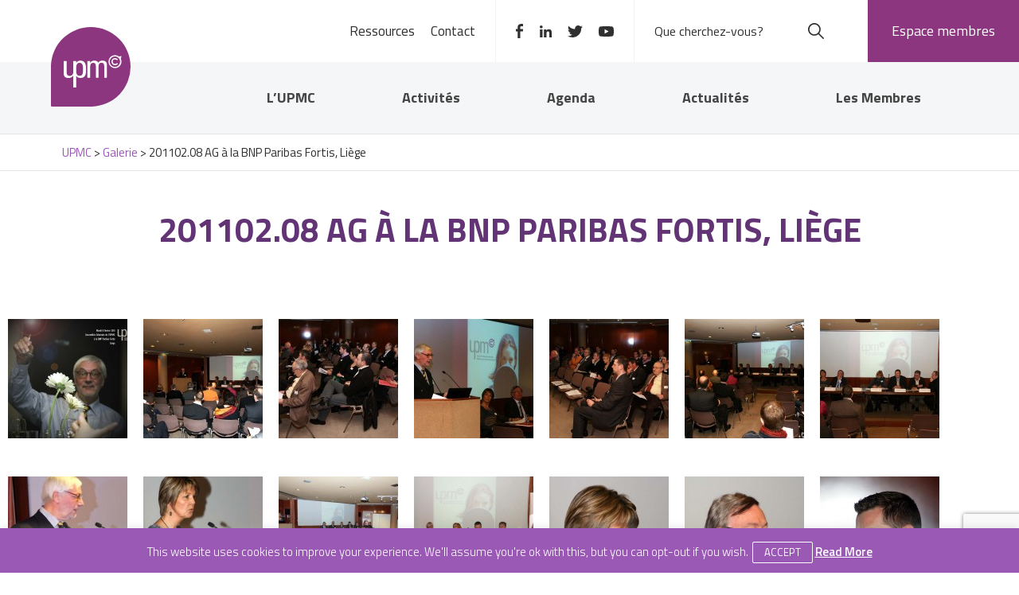

--- FILE ---
content_type: text/html; charset=UTF-8
request_url: https://www.upmc.be/galerie/201102-08-ag-a-la-bnp-paribas-fortis/
body_size: 13009
content:
<!DOCTYPE html>
<!--[if IE 6]>
<html class="ie lte-ie9 lte-ie8 lte-ie7 ie6" dir="ltr" lang="fr-FR" prefix="og: https://ogp.me/ns#">
<![endif]-->
<!--[if IE 7]>
<html class="ie lte-ie9 lte-ie8 lte-ie7 ie7" dir="ltr" lang="fr-FR" prefix="og: https://ogp.me/ns#">
<![endif]-->
<!--[if IE 8]>
<html class="ie lte-ie9 lte-ie8 ie8" dir="ltr" lang="fr-FR" prefix="og: https://ogp.me/ns#">
<![endif]-->
<!--[if IE 9]>
<html class="ie lte-ie9 ie9" dir="ltr" lang="fr-FR" prefix="og: https://ogp.me/ns#">
<![endif]-->
<!--[if !(IE 6) | !(IE 7) | !(IE 8) | !(IE 9)  ]><!-->
<html dir="ltr" lang="fr-FR" prefix="og: https://ogp.me/ns#">
<!--<![endif]-->

<head>
	<meta charset="UTF-8" />
	
	<meta name="HandheldFriendly" content="true" />
	<meta name="viewport" content="width=device-width, initial-scale=1.0" />
	<link rel="profile" href="http://gmpg.org/xfn/11" />
	<meta name="author" content="Globule Bleu" />
	<meta name="description" content="Description qui apparait en entête dans les moteurs de recherches" />

	<script src='https://www.upmc.be/wp-content/themes/upmc2017/js/modernizr-2.6.2.min.js' type='text/javascript'></script>
	<script type='text/javascript'>
		window.Modernizr || document.write('<script src="js/modernizr-2.6.2.js">\x3C/script>')
	</script>

	<link rel="stylesheet" type="text/css" media="all" href="https://www.upmc.be/wp-content/themes/upmc2017/style.css?v=20221212" />
	<link rel="stylesheet" type="text/css" media="all" href="https://www.upmc.be/wp-content/themes/upmc2017/rod.css?v=20211013" />
	<link rel="stylesheet" type="text/css" media="all" href="https://www.upmc.be/wp-content/themes/upmc2017/js/magnific-popup/magnific-popup.css" />


		<link rel="shortcut icon" href="https://www.upmc.be/wp-content/themes/upmc2017/favicon.ico" type="image/x-icon" />
	<link rel="apple-touch-icon" href="https://www.upmc.be/wp-content/themes/upmc2017/apple-touch-icon.png" />
	<script src="//ajax.googleapis.com/ajax/libs/jquery/1.10.1/jquery.min.js"></script>
	<link rel="alternate" type="application/rss+xml" title="201102.08 AG à la BNP Paribas Fortis, Liège RSS" href="https://www.upmc.be/feed" />
			<link href='//fonts.googleapis.com/css?family=Titillium+Web:400,200,300,400italic,600,700' rel='stylesheet' type='text/css'>
	
	  	<style>img:is([sizes="auto" i], [sizes^="auto," i]) { contain-intrinsic-size: 3000px 1500px }</style>
	
		<!-- All in One SEO 4.8.0 - aioseo.com -->
		<title>201102.08 AG à la BNP Paribas Fortis, Liège | UPMC</title>
	<meta name="description" content="©Philippe DONNEAUX" />
	<meta name="robots" content="max-image-preview:large" />
	<link rel="canonical" href="https://www.upmc.be/galerie/201102-08-ag-a-la-bnp-paribas-fortis/" />
	<meta name="generator" content="All in One SEO (AIOSEO) 4.8.0" />
		<meta property="og:locale" content="fr_FR" />
		<meta property="og:site_name" content="UPMC |" />
		<meta property="og:type" content="article" />
		<meta property="og:title" content="201102.08 AG à la BNP Paribas Fortis, Liège | UPMC" />
		<meta property="og:description" content="©Philippe DONNEAUX" />
		<meta property="og:url" content="https://www.upmc.be/galerie/201102-08-ag-a-la-bnp-paribas-fortis/" />
		<meta property="article:published_time" content="2015-02-04T23:26:46+00:00" />
		<meta property="article:modified_time" content="2015-02-16T21:39:34+00:00" />
		<meta name="twitter:card" content="summary" />
		<meta name="twitter:title" content="201102.08 AG à la BNP Paribas Fortis, Liège | UPMC" />
		<meta name="twitter:description" content="©Philippe DONNEAUX" />
		<meta name="google" content="nositelinkssearchbox" />
		<script type="application/ld+json" class="aioseo-schema">
			{"@context":"https:\/\/schema.org","@graph":[{"@type":"BreadcrumbList","@id":"https:\/\/www.upmc.be\/galerie\/201102-08-ag-a-la-bnp-paribas-fortis\/#breadcrumblist","itemListElement":[{"@type":"ListItem","@id":"https:\/\/www.upmc.be\/#listItem","position":1,"name":"Domicile","item":"https:\/\/www.upmc.be\/","nextItem":{"@type":"ListItem","@id":"https:\/\/www.upmc.be\/galerie\/201102-08-ag-a-la-bnp-paribas-fortis\/#listItem","name":"201102.08 AG \u00e0 la BNP Paribas Fortis, Li\u00e8ge"}},{"@type":"ListItem","@id":"https:\/\/www.upmc.be\/galerie\/201102-08-ag-a-la-bnp-paribas-fortis\/#listItem","position":2,"name":"201102.08 AG \u00e0 la BNP Paribas Fortis, Li\u00e8ge","previousItem":{"@type":"ListItem","@id":"https:\/\/www.upmc.be\/#listItem","name":"Domicile"}}]},{"@type":"Organization","@id":"https:\/\/www.upmc.be\/#organization","name":"UPMC","url":"https:\/\/www.upmc.be\/"},{"@type":"WebPage","@id":"https:\/\/www.upmc.be\/galerie\/201102-08-ag-a-la-bnp-paribas-fortis\/#webpage","url":"https:\/\/www.upmc.be\/galerie\/201102-08-ag-a-la-bnp-paribas-fortis\/","name":"201102.08 AG \u00e0 la BNP Paribas Fortis, Li\u00e8ge | UPMC","description":"\u00a9Philippe DONNEAUX","inLanguage":"fr-FR","isPartOf":{"@id":"https:\/\/www.upmc.be\/#website"},"breadcrumb":{"@id":"https:\/\/www.upmc.be\/galerie\/201102-08-ag-a-la-bnp-paribas-fortis\/#breadcrumblist"},"datePublished":"2015-02-05T00:26:46+02:00","dateModified":"2015-02-16T22:39:34+02:00"},{"@type":"WebSite","@id":"https:\/\/www.upmc.be\/#website","url":"https:\/\/www.upmc.be\/","name":"UPMC","inLanguage":"fr-FR","publisher":{"@id":"https:\/\/www.upmc.be\/#organization"}}]}
		</script>
		<!-- All in One SEO -->

<link rel="alternate" type="application/rss+xml" title="UPMC &raquo; Flux" href="https://www.upmc.be/feed/" />
<script type="text/javascript">
/* <![CDATA[ */
window._wpemojiSettings = {"baseUrl":"https:\/\/s.w.org\/images\/core\/emoji\/15.0.3\/72x72\/","ext":".png","svgUrl":"https:\/\/s.w.org\/images\/core\/emoji\/15.0.3\/svg\/","svgExt":".svg","source":{"concatemoji":"https:\/\/www.upmc.be\/wp-includes\/js\/wp-emoji-release.min.js?ver=6.7.4"}};
/*! This file is auto-generated */
!function(i,n){var o,s,e;function c(e){try{var t={supportTests:e,timestamp:(new Date).valueOf()};sessionStorage.setItem(o,JSON.stringify(t))}catch(e){}}function p(e,t,n){e.clearRect(0,0,e.canvas.width,e.canvas.height),e.fillText(t,0,0);var t=new Uint32Array(e.getImageData(0,0,e.canvas.width,e.canvas.height).data),r=(e.clearRect(0,0,e.canvas.width,e.canvas.height),e.fillText(n,0,0),new Uint32Array(e.getImageData(0,0,e.canvas.width,e.canvas.height).data));return t.every(function(e,t){return e===r[t]})}function u(e,t,n){switch(t){case"flag":return n(e,"\ud83c\udff3\ufe0f\u200d\u26a7\ufe0f","\ud83c\udff3\ufe0f\u200b\u26a7\ufe0f")?!1:!n(e,"\ud83c\uddfa\ud83c\uddf3","\ud83c\uddfa\u200b\ud83c\uddf3")&&!n(e,"\ud83c\udff4\udb40\udc67\udb40\udc62\udb40\udc65\udb40\udc6e\udb40\udc67\udb40\udc7f","\ud83c\udff4\u200b\udb40\udc67\u200b\udb40\udc62\u200b\udb40\udc65\u200b\udb40\udc6e\u200b\udb40\udc67\u200b\udb40\udc7f");case"emoji":return!n(e,"\ud83d\udc26\u200d\u2b1b","\ud83d\udc26\u200b\u2b1b")}return!1}function f(e,t,n){var r="undefined"!=typeof WorkerGlobalScope&&self instanceof WorkerGlobalScope?new OffscreenCanvas(300,150):i.createElement("canvas"),a=r.getContext("2d",{willReadFrequently:!0}),o=(a.textBaseline="top",a.font="600 32px Arial",{});return e.forEach(function(e){o[e]=t(a,e,n)}),o}function t(e){var t=i.createElement("script");t.src=e,t.defer=!0,i.head.appendChild(t)}"undefined"!=typeof Promise&&(o="wpEmojiSettingsSupports",s=["flag","emoji"],n.supports={everything:!0,everythingExceptFlag:!0},e=new Promise(function(e){i.addEventListener("DOMContentLoaded",e,{once:!0})}),new Promise(function(t){var n=function(){try{var e=JSON.parse(sessionStorage.getItem(o));if("object"==typeof e&&"number"==typeof e.timestamp&&(new Date).valueOf()<e.timestamp+604800&&"object"==typeof e.supportTests)return e.supportTests}catch(e){}return null}();if(!n){if("undefined"!=typeof Worker&&"undefined"!=typeof OffscreenCanvas&&"undefined"!=typeof URL&&URL.createObjectURL&&"undefined"!=typeof Blob)try{var e="postMessage("+f.toString()+"("+[JSON.stringify(s),u.toString(),p.toString()].join(",")+"));",r=new Blob([e],{type:"text/javascript"}),a=new Worker(URL.createObjectURL(r),{name:"wpTestEmojiSupports"});return void(a.onmessage=function(e){c(n=e.data),a.terminate(),t(n)})}catch(e){}c(n=f(s,u,p))}t(n)}).then(function(e){for(var t in e)n.supports[t]=e[t],n.supports.everything=n.supports.everything&&n.supports[t],"flag"!==t&&(n.supports.everythingExceptFlag=n.supports.everythingExceptFlag&&n.supports[t]);n.supports.everythingExceptFlag=n.supports.everythingExceptFlag&&!n.supports.flag,n.DOMReady=!1,n.readyCallback=function(){n.DOMReady=!0}}).then(function(){return e}).then(function(){var e;n.supports.everything||(n.readyCallback(),(e=n.source||{}).concatemoji?t(e.concatemoji):e.wpemoji&&e.twemoji&&(t(e.twemoji),t(e.wpemoji)))}))}((window,document),window._wpemojiSettings);
/* ]]> */
</script>
<style id='wp-emoji-styles-inline-css' type='text/css'>

	img.wp-smiley, img.emoji {
		display: inline !important;
		border: none !important;
		box-shadow: none !important;
		height: 1em !important;
		width: 1em !important;
		margin: 0 0.07em !important;
		vertical-align: -0.1em !important;
		background: none !important;
		padding: 0 !important;
	}
</style>
<link rel='stylesheet' id='wp-block-library-css' href='https://www.upmc.be/wp-includes/css/dist/block-library/style.min.css?ver=6.7.4' type='text/css' media='all' />
<style id='classic-theme-styles-inline-css' type='text/css'>
/*! This file is auto-generated */
.wp-block-button__link{color:#fff;background-color:#32373c;border-radius:9999px;box-shadow:none;text-decoration:none;padding:calc(.667em + 2px) calc(1.333em + 2px);font-size:1.125em}.wp-block-file__button{background:#32373c;color:#fff;text-decoration:none}
</style>
<style id='global-styles-inline-css' type='text/css'>
:root{--wp--preset--aspect-ratio--square: 1;--wp--preset--aspect-ratio--4-3: 4/3;--wp--preset--aspect-ratio--3-4: 3/4;--wp--preset--aspect-ratio--3-2: 3/2;--wp--preset--aspect-ratio--2-3: 2/3;--wp--preset--aspect-ratio--16-9: 16/9;--wp--preset--aspect-ratio--9-16: 9/16;--wp--preset--color--black: #000000;--wp--preset--color--cyan-bluish-gray: #abb8c3;--wp--preset--color--white: #ffffff;--wp--preset--color--pale-pink: #f78da7;--wp--preset--color--vivid-red: #cf2e2e;--wp--preset--color--luminous-vivid-orange: #ff6900;--wp--preset--color--luminous-vivid-amber: #fcb900;--wp--preset--color--light-green-cyan: #7bdcb5;--wp--preset--color--vivid-green-cyan: #00d084;--wp--preset--color--pale-cyan-blue: #8ed1fc;--wp--preset--color--vivid-cyan-blue: #0693e3;--wp--preset--color--vivid-purple: #9b51e0;--wp--preset--gradient--vivid-cyan-blue-to-vivid-purple: linear-gradient(135deg,rgba(6,147,227,1) 0%,rgb(155,81,224) 100%);--wp--preset--gradient--light-green-cyan-to-vivid-green-cyan: linear-gradient(135deg,rgb(122,220,180) 0%,rgb(0,208,130) 100%);--wp--preset--gradient--luminous-vivid-amber-to-luminous-vivid-orange: linear-gradient(135deg,rgba(252,185,0,1) 0%,rgba(255,105,0,1) 100%);--wp--preset--gradient--luminous-vivid-orange-to-vivid-red: linear-gradient(135deg,rgba(255,105,0,1) 0%,rgb(207,46,46) 100%);--wp--preset--gradient--very-light-gray-to-cyan-bluish-gray: linear-gradient(135deg,rgb(238,238,238) 0%,rgb(169,184,195) 100%);--wp--preset--gradient--cool-to-warm-spectrum: linear-gradient(135deg,rgb(74,234,220) 0%,rgb(151,120,209) 20%,rgb(207,42,186) 40%,rgb(238,44,130) 60%,rgb(251,105,98) 80%,rgb(254,248,76) 100%);--wp--preset--gradient--blush-light-purple: linear-gradient(135deg,rgb(255,206,236) 0%,rgb(152,150,240) 100%);--wp--preset--gradient--blush-bordeaux: linear-gradient(135deg,rgb(254,205,165) 0%,rgb(254,45,45) 50%,rgb(107,0,62) 100%);--wp--preset--gradient--luminous-dusk: linear-gradient(135deg,rgb(255,203,112) 0%,rgb(199,81,192) 50%,rgb(65,88,208) 100%);--wp--preset--gradient--pale-ocean: linear-gradient(135deg,rgb(255,245,203) 0%,rgb(182,227,212) 50%,rgb(51,167,181) 100%);--wp--preset--gradient--electric-grass: linear-gradient(135deg,rgb(202,248,128) 0%,rgb(113,206,126) 100%);--wp--preset--gradient--midnight: linear-gradient(135deg,rgb(2,3,129) 0%,rgb(40,116,252) 100%);--wp--preset--font-size--small: 13px;--wp--preset--font-size--medium: 20px;--wp--preset--font-size--large: 36px;--wp--preset--font-size--x-large: 42px;--wp--preset--spacing--20: 0.44rem;--wp--preset--spacing--30: 0.67rem;--wp--preset--spacing--40: 1rem;--wp--preset--spacing--50: 1.5rem;--wp--preset--spacing--60: 2.25rem;--wp--preset--spacing--70: 3.38rem;--wp--preset--spacing--80: 5.06rem;--wp--preset--shadow--natural: 6px 6px 9px rgba(0, 0, 0, 0.2);--wp--preset--shadow--deep: 12px 12px 50px rgba(0, 0, 0, 0.4);--wp--preset--shadow--sharp: 6px 6px 0px rgba(0, 0, 0, 0.2);--wp--preset--shadow--outlined: 6px 6px 0px -3px rgba(255, 255, 255, 1), 6px 6px rgba(0, 0, 0, 1);--wp--preset--shadow--crisp: 6px 6px 0px rgba(0, 0, 0, 1);}:where(.is-layout-flex){gap: 0.5em;}:where(.is-layout-grid){gap: 0.5em;}body .is-layout-flex{display: flex;}.is-layout-flex{flex-wrap: wrap;align-items: center;}.is-layout-flex > :is(*, div){margin: 0;}body .is-layout-grid{display: grid;}.is-layout-grid > :is(*, div){margin: 0;}:where(.wp-block-columns.is-layout-flex){gap: 2em;}:where(.wp-block-columns.is-layout-grid){gap: 2em;}:where(.wp-block-post-template.is-layout-flex){gap: 1.25em;}:where(.wp-block-post-template.is-layout-grid){gap: 1.25em;}.has-black-color{color: var(--wp--preset--color--black) !important;}.has-cyan-bluish-gray-color{color: var(--wp--preset--color--cyan-bluish-gray) !important;}.has-white-color{color: var(--wp--preset--color--white) !important;}.has-pale-pink-color{color: var(--wp--preset--color--pale-pink) !important;}.has-vivid-red-color{color: var(--wp--preset--color--vivid-red) !important;}.has-luminous-vivid-orange-color{color: var(--wp--preset--color--luminous-vivid-orange) !important;}.has-luminous-vivid-amber-color{color: var(--wp--preset--color--luminous-vivid-amber) !important;}.has-light-green-cyan-color{color: var(--wp--preset--color--light-green-cyan) !important;}.has-vivid-green-cyan-color{color: var(--wp--preset--color--vivid-green-cyan) !important;}.has-pale-cyan-blue-color{color: var(--wp--preset--color--pale-cyan-blue) !important;}.has-vivid-cyan-blue-color{color: var(--wp--preset--color--vivid-cyan-blue) !important;}.has-vivid-purple-color{color: var(--wp--preset--color--vivid-purple) !important;}.has-black-background-color{background-color: var(--wp--preset--color--black) !important;}.has-cyan-bluish-gray-background-color{background-color: var(--wp--preset--color--cyan-bluish-gray) !important;}.has-white-background-color{background-color: var(--wp--preset--color--white) !important;}.has-pale-pink-background-color{background-color: var(--wp--preset--color--pale-pink) !important;}.has-vivid-red-background-color{background-color: var(--wp--preset--color--vivid-red) !important;}.has-luminous-vivid-orange-background-color{background-color: var(--wp--preset--color--luminous-vivid-orange) !important;}.has-luminous-vivid-amber-background-color{background-color: var(--wp--preset--color--luminous-vivid-amber) !important;}.has-light-green-cyan-background-color{background-color: var(--wp--preset--color--light-green-cyan) !important;}.has-vivid-green-cyan-background-color{background-color: var(--wp--preset--color--vivid-green-cyan) !important;}.has-pale-cyan-blue-background-color{background-color: var(--wp--preset--color--pale-cyan-blue) !important;}.has-vivid-cyan-blue-background-color{background-color: var(--wp--preset--color--vivid-cyan-blue) !important;}.has-vivid-purple-background-color{background-color: var(--wp--preset--color--vivid-purple) !important;}.has-black-border-color{border-color: var(--wp--preset--color--black) !important;}.has-cyan-bluish-gray-border-color{border-color: var(--wp--preset--color--cyan-bluish-gray) !important;}.has-white-border-color{border-color: var(--wp--preset--color--white) !important;}.has-pale-pink-border-color{border-color: var(--wp--preset--color--pale-pink) !important;}.has-vivid-red-border-color{border-color: var(--wp--preset--color--vivid-red) !important;}.has-luminous-vivid-orange-border-color{border-color: var(--wp--preset--color--luminous-vivid-orange) !important;}.has-luminous-vivid-amber-border-color{border-color: var(--wp--preset--color--luminous-vivid-amber) !important;}.has-light-green-cyan-border-color{border-color: var(--wp--preset--color--light-green-cyan) !important;}.has-vivid-green-cyan-border-color{border-color: var(--wp--preset--color--vivid-green-cyan) !important;}.has-pale-cyan-blue-border-color{border-color: var(--wp--preset--color--pale-cyan-blue) !important;}.has-vivid-cyan-blue-border-color{border-color: var(--wp--preset--color--vivid-cyan-blue) !important;}.has-vivid-purple-border-color{border-color: var(--wp--preset--color--vivid-purple) !important;}.has-vivid-cyan-blue-to-vivid-purple-gradient-background{background: var(--wp--preset--gradient--vivid-cyan-blue-to-vivid-purple) !important;}.has-light-green-cyan-to-vivid-green-cyan-gradient-background{background: var(--wp--preset--gradient--light-green-cyan-to-vivid-green-cyan) !important;}.has-luminous-vivid-amber-to-luminous-vivid-orange-gradient-background{background: var(--wp--preset--gradient--luminous-vivid-amber-to-luminous-vivid-orange) !important;}.has-luminous-vivid-orange-to-vivid-red-gradient-background{background: var(--wp--preset--gradient--luminous-vivid-orange-to-vivid-red) !important;}.has-very-light-gray-to-cyan-bluish-gray-gradient-background{background: var(--wp--preset--gradient--very-light-gray-to-cyan-bluish-gray) !important;}.has-cool-to-warm-spectrum-gradient-background{background: var(--wp--preset--gradient--cool-to-warm-spectrum) !important;}.has-blush-light-purple-gradient-background{background: var(--wp--preset--gradient--blush-light-purple) !important;}.has-blush-bordeaux-gradient-background{background: var(--wp--preset--gradient--blush-bordeaux) !important;}.has-luminous-dusk-gradient-background{background: var(--wp--preset--gradient--luminous-dusk) !important;}.has-pale-ocean-gradient-background{background: var(--wp--preset--gradient--pale-ocean) !important;}.has-electric-grass-gradient-background{background: var(--wp--preset--gradient--electric-grass) !important;}.has-midnight-gradient-background{background: var(--wp--preset--gradient--midnight) !important;}.has-small-font-size{font-size: var(--wp--preset--font-size--small) !important;}.has-medium-font-size{font-size: var(--wp--preset--font-size--medium) !important;}.has-large-font-size{font-size: var(--wp--preset--font-size--large) !important;}.has-x-large-font-size{font-size: var(--wp--preset--font-size--x-large) !important;}
:where(.wp-block-post-template.is-layout-flex){gap: 1.25em;}:where(.wp-block-post-template.is-layout-grid){gap: 1.25em;}
:where(.wp-block-columns.is-layout-flex){gap: 2em;}:where(.wp-block-columns.is-layout-grid){gap: 2em;}
:root :where(.wp-block-pullquote){font-size: 1.5em;line-height: 1.6;}
</style>
<link rel='stylesheet' id='cookie-law-info-css' href='https://www.upmc.be/wp-content/plugins/cookie-law-info/legacy/public/css/cookie-law-info-public.css?ver=3.2.8' type='text/css' media='all' />
<link rel='stylesheet' id='cookie-law-info-gdpr-css' href='https://www.upmc.be/wp-content/plugins/cookie-law-info/legacy/public/css/cookie-law-info-gdpr.css?ver=3.2.8' type='text/css' media='all' />
<link rel='stylesheet' id='wp-lightbox-2.min.css-css' href='https://www.upmc.be/wp-content/plugins/wp-lightbox-2/styles/lightbox.min.css?ver=1.3.4' type='text/css' media='all' />
<script type="text/javascript" src="https://www.upmc.be/wp-includes/js/jquery/jquery.min.js?ver=3.7.1" id="jquery-core-js"></script>
<script type="text/javascript" src="https://www.upmc.be/wp-includes/js/jquery/jquery-migrate.min.js?ver=3.4.1" id="jquery-migrate-js"></script>
<script type="text/javascript" id="cookie-law-info-js-extra">
/* <![CDATA[ */
var Cli_Data = {"nn_cookie_ids":[],"cookielist":[],"non_necessary_cookies":[],"ccpaEnabled":"","ccpaRegionBased":"","ccpaBarEnabled":"","strictlyEnabled":["necessary","obligatoire"],"ccpaType":"gdpr","js_blocking":"","custom_integration":"","triggerDomRefresh":"","secure_cookies":""};
var cli_cookiebar_settings = {"animate_speed_hide":"500","animate_speed_show":"500","background":"#fff","border":"#444","border_on":"","button_1_button_colour":"#000","button_1_button_hover":"#000000","button_1_link_colour":"#fff","button_1_as_button":"1","button_1_new_win":"","button_2_button_colour":"#333","button_2_button_hover":"#292929","button_2_link_colour":"#444","button_2_as_button":"","button_2_hidebar":"","button_3_button_colour":"#000","button_3_button_hover":"#000000","button_3_link_colour":"#fff","button_3_as_button":"1","button_3_new_win":"","button_4_button_colour":"#000","button_4_button_hover":"#000000","button_4_link_colour":"#fff","button_4_as_button":"1","button_7_button_colour":"#61a229","button_7_button_hover":"#4e8221","button_7_link_colour":"#fff","button_7_as_button":"1","button_7_new_win":"","font_family":"inherit","header_fix":"","notify_animate_hide":"1","notify_animate_show":"","notify_div_id":"#cookie-law-info-bar","notify_position_horizontal":"right","notify_position_vertical":"bottom","scroll_close":"","scroll_close_reload":"","accept_close_reload":"","reject_close_reload":"","showagain_tab":"1","showagain_background":"#fff","showagain_border":"#000","showagain_div_id":"#cookie-law-info-again","showagain_x_position":"100px","text":"#000","show_once_yn":"","show_once":"10000","logging_on":"","as_popup":"","popup_overlay":"1","bar_heading_text":"","cookie_bar_as":"banner","popup_showagain_position":"bottom-right","widget_position":"left"};
var log_object = {"ajax_url":"https:\/\/www.upmc.be\/wp-admin\/admin-ajax.php"};
/* ]]> */
</script>
<script type="text/javascript" src="https://www.upmc.be/wp-content/plugins/cookie-law-info/legacy/public/js/cookie-law-info-public.js?ver=3.2.8" id="cookie-law-info-js"></script>
<link rel="https://api.w.org/" href="https://www.upmc.be/wp-json/" /><link rel="EditURI" type="application/rsd+xml" title="RSD" href="https://www.upmc.be/xmlrpc.php?rsd" />
<meta name="generator" content="WordPress 6.7.4" />
<link rel='shortlink' href='https://www.upmc.be/?p=2576' />
<link rel="alternate" title="oEmbed (JSON)" type="application/json+oembed" href="https://www.upmc.be/wp-json/oembed/1.0/embed?url=https%3A%2F%2Fwww.upmc.be%2Fgalerie%2F201102-08-ag-a-la-bnp-paribas-fortis%2F" />
<link rel="alternate" title="oEmbed (XML)" type="text/xml+oembed" href="https://www.upmc.be/wp-json/oembed/1.0/embed?url=https%3A%2F%2Fwww.upmc.be%2Fgalerie%2F201102-08-ag-a-la-bnp-paribas-fortis%2F&#038;format=xml" />
<link rel="canonical" href="https://www.upmc.be/galerie/201102-08-ag-a-la-bnp-paribas-fortis/" />
        		<style type="text/css" id="wp-custom-css">
			.registration_form_upmc input[type=file] {
    border: 1px solid #9b59b6;
    background: 0 0;
    border-radius: 2px;
    padding: 6px 14px;
    color: #9b59b6;
    font-weight: 700;
    text-transform: uppercase;
    width: auto;
}		</style>
		
			<script>
  (function(i,s,o,g,r,a,m){i['GoogleAnalyticsObject']=r;i[r]=i[r]||function(){
  (i[r].q=i[r].q||[]).push(arguments)},i[r].l=1*new Date();a=s.createElement(o),
  m=s.getElementsByTagName(o)[0];a.async=1;a.src=g;m.parentNode.insertBefore(a,m)
  })(window,document,'script','//www.google-analytics.com/analytics.js','ga');

  ga('create', 'UA-58970816-1', 'auto');
  ga('send', 'pageview');

</script>


<script async src="https://www.googletagmanager.com/gtag/js?id=G-HLGKQJ42S1"></script>
<script>
  window.dataLayer = window.dataLayer || [];
  function gtag(){dataLayer.push(arguments);}
  gtag('js', new Date());

  gtag('config', 'G-HLGKQJ42S1');
</script>	
</head>

<body class="upmc_galerie-template-default single single-upmc_galerie postid-2576">

				
	
	<div id="page" class="hfeed site">
				<div class="mp-pusher" id="mp-pusher">
			<nav id="mp-menu" class="mp-menu">
				<div class="mp-level">
					<ul>
													<li class="icon icon-arrow-left">
								<a href="">L'UPMC</a>
																	<div class="mp-level">
										<h2>L'UPMC</h2>
										<a class="mp-back" href="#">Retour</a>
										<ul>
																							<li><a href="https://www.upmc.be/about/upmc/">A propos</a></li>
																							<li><a href="https://www.upmc.be/about/objectifs/">Objectifs</a></li>
																							<li><a href="https://www.upmc.be/about/un-peu-dhistoire/">Un peu d’histoire</a></li>
																							<li><a href="https://www.upmc.be/les-membres/les-metiers-de-la-communication/">Les métiers de la communication</a></li>
																							<li><a href="https://www.upmc.be/about/comite-directeur/">Comité directeur</a></li>
																							<li><a href="https://www.upmc.be/about/les-statuts/">Les statuts</a></li>
																					</ul>
									</div>
															</li>
													<li class="icon icon-arrow-left">
								<a href="">Activités</a>
																	<div class="mp-level">
										<h2>Activités</h2>
										<a class="mp-back" href="#">Retour</a>
										<ul>
																							<li><a href="https://www.upmc.be/activites/midicoms/">Midicoms</a></li>
																							<li><a href="https://www.upmc.be/activites/afterworks-de-la-com/">Afterworks de la Com’</a></li>
																							<li><a href="https://www.upmc.be/activites/comvision/">ComVision</a></li>
																							<li><a href="https://www.upmc.be/activites/visites-dentreprises/">Visites d’entreprises</a></li>
																							<li><a href="https://www.upmc.be/les-prix-upmc/">Les Prix UPMC</a></li>
																							<li><a href="https://www.upmc.be/activites/copymania/">Copymania</a></li>
																					</ul>
									</div>
															</li>
													<li class="">
								<a href="https://www.upmc.be/activites/agenda/">Agenda</a>
															</li>
													<li class="icon icon-arrow-left">
								<a href="">Actualités</a>
																	<div class="mp-level">
										<h2>Actualités</h2>
										<a class="mp-back" href="#">Retour</a>
										<ul>
																							<li><a href="https://www.upmc.be/actualites/">L'actu UPMC</a></li>
																							<li><a href="https://www.upmc.be/actualites/communiques-de-presse/">Communiqués de presse</a></li>
																							<li><a href="https://www.upmc.be/actualites/liste-news/">News</a></li>
																							<li><a href="https://www.upmc.be/activites/galeries/">Galeries photo</a></li>
																							<li><a href="/#newsletter">Inscription Newsletter</a></li>
																					</ul>
									</div>
															</li>
													<li class="icon icon-arrow-left">
								<a href="">Les Membres</a>
																	<div class="mp-level">
										<h2>Les Membres</h2>
										<a class="mp-back" href="#">Retour</a>
										<ul>
																							<li><a href="https://www.upmc.be/les-membres/liste-des-membres/">Liste des membres</a></li>
																							<li><a href="https://www.upmc.be/les-membres/devenir-membre/">Devenir membre</a></li>
																					</ul>
									</div>
															</li>
													<li class="">
								<a href="https://www.upmc.be/liste-des-documents/">Ressources</a>
															</li>
													<li class="">
								<a href="https://www.upmc.be/contact/">Contact</a>
															</li>
											</ul>
				</div>
			</nav>

						<header id="header-main" role="banner">
				<div id="branding">
					<h1><a href="https://www.upmc.be/" title="UPMC" rel="home">UPMC</a></h1>
				</div>
				<div id="top-nav">
					<div id="secondary-menu">
						<nav id="header-nav">
							<div class="menu-header-container"><ul id="menu-header" class="menu"><li id="menu-item-13782" class="menu-item menu-item-type-post_type menu-item-object-page menu-item-13782"><a href="https://www.upmc.be/liste-des-documents/">Ressources</a></li>
<li id="menu-item-13783" class="menu-item menu-item-type-post_type menu-item-object-page menu-item-13783"><a href="https://www.upmc.be/contact/">Contact</a></li>
</ul></div>						</nav>
						<ul class="social-nav">
							<li><a class="facebook" href="https://www.facebook.com/upmcliege?fref=ts" target="_blank"></a></li>
							<li><a class="linkedin" href="https://www.linkedin.com/company/upmc-union-professionnelle-des-métiers-de-la-communication/" target="_blank"></a></li>
							<li><a class="twitter" href="https://www.twitter.com/UpmcB" target="_blank"></a></li>
							<li><a class="youtube" href="https://www.youtube.com/channel/UC5I5rGvgL_y4z_NjP6YtZGA/featured" target="_blank"></a></li>
						</ul>


						<div class="search-container">
							<form role="search" method="get" class="search-form" action="https://www.upmc.be/" autocomplete="on">
	
	<input type="search" class="search-field" placeholder="Que cherchez-vous?" value="" name="s"/>
	<input type="submit" class="search-submit" value="Chercher" />
</form>						</div>

						<div id="header-user-infos">
															<div class="member-login">
									<a href="https://www.upmc.be/espace-membres/">Espace membres</a>
								</div>
													</div>
						<!-- end if connected -->
					</div>
					<nav id="access" class="yam" role="navigation">
						<div class="menu-principal-container"><ul id="menu-principal" class="menu"><li id="nav-menu-item-13818" class="main-menu-item  menu-item-even  menu-item-depth-0 menu-item menu-item-type-custom menu-item-object-custom menu-item-has-children"><a class="menu-link main-menu-link"><span class="link">L&rsquo;UPMC</span></a>
<ul class="sub-menu menu-odd  dropdown menu-depth-1">
	<li id="nav-menu-item-13819" class="sub-menu-item  menu-item-odd item menu-item-depth-1 menu-item menu-item-type-post_type menu-item-object-page"><a href="https://www.upmc.be/about/upmc/" class="menu-link sub-menu-link"><span class="link">A propos</span></a></li>
	<li id="nav-menu-item-13820" class="sub-menu-item  menu-item-odd item menu-item-depth-1 menu-item menu-item-type-post_type menu-item-object-page"><a href="https://www.upmc.be/about/objectifs/" class="menu-link sub-menu-link"><span class="link">Objectifs</span></a></li>
	<li id="nav-menu-item-13821" class="sub-menu-item  menu-item-odd item menu-item-depth-1 menu-item menu-item-type-post_type menu-item-object-page"><a href="https://www.upmc.be/about/un-peu-dhistoire/" class="menu-link sub-menu-link"><span class="link">Un peu d’histoire</span></a></li>
	<li id="nav-menu-item-13822" class="sub-menu-item  menu-item-odd item menu-item-depth-1 menu-item menu-item-type-post_type menu-item-object-page"><a href="https://www.upmc.be/les-membres/les-metiers-de-la-communication/" class="menu-link sub-menu-link"><span class="link">Les métiers de la communication</span></a></li>
	<li id="nav-menu-item-13823" class="sub-menu-item  menu-item-odd item menu-item-depth-1 menu-item menu-item-type-post_type menu-item-object-page"><a href="https://www.upmc.be/about/comite-directeur/" class="menu-link sub-menu-link"><span class="link">Comité directeur</span></a></li>
	<li id="nav-menu-item-13824" class="sub-menu-item  menu-item-odd item menu-item-depth-1 menu-item menu-item-type-post_type menu-item-object-page"><a href="https://www.upmc.be/about/les-statuts/" class="menu-link sub-menu-link"><span class="link">Les statuts</span></a></li>
</ul>
</li>
<li id="nav-menu-item-13825" class="main-menu-item  menu-item-even  menu-item-depth-0 menu-item menu-item-type-custom menu-item-object-custom menu-item-has-children"><a class="menu-link main-menu-link"><span class="link">Activités</span></a>
<ul class="sub-menu menu-odd  dropdown menu-depth-1">
	<li id="nav-menu-item-13826" class="sub-menu-item  menu-item-odd item menu-item-depth-1 menu-item menu-item-type-post_type menu-item-object-page"><a href="https://www.upmc.be/activites/midicoms/" class="menu-link sub-menu-link"><span class="link">Midicoms</span></a></li>
	<li id="nav-menu-item-13827" class="sub-menu-item  menu-item-odd item menu-item-depth-1 menu-item menu-item-type-post_type menu-item-object-page"><a href="https://www.upmc.be/activites/afterworks-de-la-com/" class="menu-link sub-menu-link"><span class="link">Afterworks de la Com’</span></a></li>
	<li id="nav-menu-item-13828" class="sub-menu-item  menu-item-odd item menu-item-depth-1 menu-item menu-item-type-post_type menu-item-object-page"><a href="https://www.upmc.be/activites/comvision/" class="menu-link sub-menu-link"><span class="link">ComVision</span></a></li>
	<li id="nav-menu-item-13829" class="sub-menu-item  menu-item-odd item menu-item-depth-1 menu-item menu-item-type-post_type menu-item-object-page"><a href="https://www.upmc.be/activites/visites-dentreprises/" class="menu-link sub-menu-link"><span class="link">Visites d’entreprises</span></a></li>
	<li id="nav-menu-item-13830" class="sub-menu-item  menu-item-odd item menu-item-depth-1 menu-item menu-item-type-post_type menu-item-object-page"><a href="https://www.upmc.be/les-prix-upmc/" class="menu-link sub-menu-link"><span class="link">Les Prix UPMC</span></a></li>
	<li id="nav-menu-item-13831" class="sub-menu-item  menu-item-odd item menu-item-depth-1 menu-item menu-item-type-post_type menu-item-object-page"><a href="https://www.upmc.be/activites/copymania/" class="menu-link sub-menu-link"><span class="link">Copymania</span></a></li>
</ul>
</li>
<li id="nav-menu-item-13837" class="main-menu-item  menu-item-even  menu-item-depth-0 menu-item menu-item-type-post_type menu-item-object-page"><a href="https://www.upmc.be/activites/agenda/" class="menu-link main-menu-link"><span class="link">Agenda</span></a></li>
<li id="nav-menu-item-13838" class="main-menu-item  menu-item-even  menu-item-depth-0 menu-item menu-item-type-custom menu-item-object-custom menu-item-has-children"><a class="menu-link main-menu-link"><span class="link">Actualités</span></a>
<ul class="sub-menu menu-odd  dropdown menu-depth-1">
	<li id="nav-menu-item-13839" class="sub-menu-item  menu-item-odd item menu-item-depth-1 menu-item menu-item-type-post_type menu-item-object-page"><a href="https://www.upmc.be/actualites/" class="menu-link sub-menu-link"><span class="link">L&rsquo;actu UPMC</span></a></li>
	<li id="nav-menu-item-13840" class="sub-menu-item  menu-item-odd item menu-item-depth-1 menu-item menu-item-type-post_type menu-item-object-page"><a href="https://www.upmc.be/actualites/communiques-de-presse/" class="menu-link sub-menu-link"><span class="link">Communiqués de presse</span></a></li>
	<li id="nav-menu-item-13841" class="sub-menu-item  menu-item-odd item menu-item-depth-1 menu-item menu-item-type-post_type menu-item-object-page"><a href="https://www.upmc.be/actualites/liste-news/" class="menu-link sub-menu-link"><span class="link">News</span></a></li>
	<li id="nav-menu-item-13843" class="sub-menu-item  menu-item-odd item menu-item-depth-1 menu-item menu-item-type-post_type menu-item-object-page"><a href="https://www.upmc.be/activites/galeries/" class="menu-link sub-menu-link"><span class="link">Galeries photo</span></a></li>
	<li id="nav-menu-item-13842" class="sub-menu-item  menu-item-odd item menu-item-depth-1 menu-item menu-item-type-custom menu-item-object-custom"><a href="/#newsletter" class="menu-link sub-menu-link"><span class="link">Inscription Newsletter</span></a></li>
</ul>
</li>
<li id="nav-menu-item-13832" class="main-menu-item  menu-item-even  menu-item-depth-0 menu-item menu-item-type-custom menu-item-object-custom menu-item-has-children"><a class="menu-link main-menu-link"><span class="link">Les Membres</span></a>
<ul class="sub-menu menu-odd  dropdown menu-depth-1">
	<li id="nav-menu-item-13833" class="sub-menu-item  menu-item-odd item menu-item-depth-1 menu-item menu-item-type-post_type menu-item-object-page"><a href="https://www.upmc.be/les-membres/liste-des-membres/" class="menu-link sub-menu-link"><span class="link">Liste des membres</span></a></li>
	<li id="nav-menu-item-13834" class="sub-menu-item  menu-item-odd item menu-item-depth-1 menu-item menu-item-type-post_type menu-item-object-page"><a href="https://www.upmc.be/les-membres/devenir-membre/" class="menu-link sub-menu-link"><span class="link">Devenir membre</span></a></li>
</ul>
</li>
<li id="nav-menu-item-13835" class="main-menu-item  menu-item-even  menu-item-depth-0 mobile-only menu-item menu-item-type-post_type menu-item-object-page"><a href="https://www.upmc.be/liste-des-documents/" class="menu-link main-menu-link"><span class="link">Ressources</span></a></li>
<li id="nav-menu-item-13836" class="main-menu-item  menu-item-even  menu-item-depth-0 mobile-only menu-item menu-item-type-post_type menu-item-object-page"><a href="https://www.upmc.be/contact/" class="menu-link main-menu-link"><span class="link">Contact</span></a></li>
</ul></div>						<button href="#" id="trigger" class="navbar-toggle menu-trigger" type="button">
							<span class="sr-only">Toggle navigation</span>
							<span class="icon-bar"></span>
							<span class="icon-bar"></span>
							<span class="icon-bar"></span>
						</button>
					</nav><!-- #access -->
					<!-- <div class="dropdown">
						<div class="thumbcat">
							<div class="item">
								<img src="http://www.lorempixel.com/200/120/" alt="">
								<a href="#">C'est quoi?</a>
							</div>
							<div class="item">
								<img src="http://www.lorempixel.com/200/120/" alt="">
								<a href="#">Pour qui</a>
							</div>
							<div class="item">
								<img src="http://www.lorempixel.com/200/120/" alt="">
								<a href="#">Dans le rétro</a>
							</div>
							<nav class="navrapide item">
								<ul>
									<li><a href="#">Règlement</a></li>
									<li><a href="#">Inscription</a></li>
								</ul>
							</nav>
						</div>
					</div> -->
				</div><!-- #top-nav -->
			</header><!-- #header-main -->
			<div id="main">
				<section class="breadcrumb">
					<div class="links">
						<!-- Breadcrumb NavXT 7.4.1 -->
<span typeof="v:Breadcrumb"><a rel="v:url" property="v:title" title="Go to UPMC." href="https://www.upmc.be" class="home">UPMC</a></span> &gt; <span property="itemListElement" typeof="ListItem"><a property="item" typeof="WebPage" title="Aller à Galerie." href="https://www.upmc.be/galerie/" class="archive post-upmc_galerie-archive" ><span property="name">Galerie</span></a><meta property="position" content="2"></span> &gt; <span property="itemListElement" typeof="ListItem"><span property="name" class="post post-upmc_galerie current-item">201102.08 AG à la BNP Paribas Fortis, Liège</span><meta property="url" content="https://www.upmc.be/galerie/201102-08-ag-a-la-bnp-paribas-fortis/"><meta property="position" content="3"></span>					</div>
				</section>
	<div id="primary" class="content-area">
		<div id="content" class="site-content" role="main">
			<section class="title-page row">
				<h1>201102.08 AG à la BNP Paribas Fortis, Liège</h1>
			</section>
			<!-- <section class="fulltext row onecol">
				<p>©Philippe DONNEAUX</p>
			</section> -->
			<section class="fulltext row gallery">
				<ul>
									<li class="gallery_pic_link">
						<a href="https://www.upmc.be/wp-content/uploads/2015/02/201102.08AG-BNP.jpg" rel="lightbox">
							<img src='https://www.upmc.be/wp-content/uploads/2015/02/201102.08AG-BNP-150x150.jpg' />
						</a>
					</li>
									<li class="gallery_pic_link">
						<a href="https://www.upmc.be/wp-content/uploads/2015/02/DSC08755.jpg" rel="lightbox">
							<img src='https://www.upmc.be/wp-content/uploads/2015/02/DSC08755-150x150.jpg' />
						</a>
					</li>
									<li class="gallery_pic_link">
						<a href="https://www.upmc.be/wp-content/uploads/2015/02/DSC08757.jpg" rel="lightbox">
							<img src='https://www.upmc.be/wp-content/uploads/2015/02/DSC08757-150x150.jpg' />
						</a>
					</li>
									<li class="gallery_pic_link">
						<a href="https://www.upmc.be/wp-content/uploads/2015/02/DSC08759.jpg" rel="lightbox">
							<img src='https://www.upmc.be/wp-content/uploads/2015/02/DSC08759-150x150.jpg' />
						</a>
					</li>
									<li class="gallery_pic_link">
						<a href="https://www.upmc.be/wp-content/uploads/2015/02/DSC08760.jpg" rel="lightbox">
							<img src='https://www.upmc.be/wp-content/uploads/2015/02/DSC08760-150x150.jpg' />
						</a>
					</li>
									<li class="gallery_pic_link">
						<a href="https://www.upmc.be/wp-content/uploads/2015/02/DSC08761.jpg" rel="lightbox">
							<img src='https://www.upmc.be/wp-content/uploads/2015/02/DSC08761-150x150.jpg' />
						</a>
					</li>
									<li class="gallery_pic_link">
						<a href="https://www.upmc.be/wp-content/uploads/2015/02/DSC08762.jpg" rel="lightbox">
							<img src='https://www.upmc.be/wp-content/uploads/2015/02/DSC08762-150x150.jpg' />
						</a>
					</li>
									<li class="gallery_pic_link">
						<a href="https://www.upmc.be/wp-content/uploads/2015/02/DSC08766.jpg" rel="lightbox">
							<img src='https://www.upmc.be/wp-content/uploads/2015/02/DSC08766-150x150.jpg' />
						</a>
					</li>
									<li class="gallery_pic_link">
						<a href="https://www.upmc.be/wp-content/uploads/2015/02/DSC08767.jpg" rel="lightbox">
							<img src='https://www.upmc.be/wp-content/uploads/2015/02/DSC08767-150x150.jpg' />
						</a>
					</li>
									<li class="gallery_pic_link">
						<a href="https://www.upmc.be/wp-content/uploads/2015/02/DSC08768.jpg" rel="lightbox">
							<img src='https://www.upmc.be/wp-content/uploads/2015/02/DSC08768-150x150.jpg' />
						</a>
					</li>
									<li class="gallery_pic_link">
						<a href="https://www.upmc.be/wp-content/uploads/2015/02/DSC08769.jpg" rel="lightbox">
							<img src='https://www.upmc.be/wp-content/uploads/2015/02/DSC08769-150x150.jpg' />
						</a>
					</li>
									<li class="gallery_pic_link">
						<a href="https://www.upmc.be/wp-content/uploads/2015/02/DSC08772.jpg" rel="lightbox">
							<img src='https://www.upmc.be/wp-content/uploads/2015/02/DSC08772-150x150.jpg' />
						</a>
					</li>
									<li class="gallery_pic_link">
						<a href="https://www.upmc.be/wp-content/uploads/2015/02/DSC08773.jpg" rel="lightbox">
							<img src='https://www.upmc.be/wp-content/uploads/2015/02/DSC08773-150x150.jpg' />
						</a>
					</li>
									<li class="gallery_pic_link">
						<a href="https://www.upmc.be/wp-content/uploads/2015/02/DSC08779.jpg" rel="lightbox">
							<img src='https://www.upmc.be/wp-content/uploads/2015/02/DSC08779-150x150.jpg' />
						</a>
					</li>
									<li class="gallery_pic_link">
						<a href="https://www.upmc.be/wp-content/uploads/2015/02/DSC08783.jpg" rel="lightbox">
							<img src='https://www.upmc.be/wp-content/uploads/2015/02/DSC08783-150x150.jpg' />
						</a>
					</li>
									<li class="gallery_pic_link">
						<a href="https://www.upmc.be/wp-content/uploads/2015/02/DSC08790.jpg" rel="lightbox">
							<img src='https://www.upmc.be/wp-content/uploads/2015/02/DSC08790-150x150.jpg' />
						</a>
					</li>
									<li class="gallery_pic_link">
						<a href="https://www.upmc.be/wp-content/uploads/2015/02/DSC08794.jpg" rel="lightbox">
							<img src='https://www.upmc.be/wp-content/uploads/2015/02/DSC08794-150x150.jpg' />
						</a>
					</li>
									<li class="gallery_pic_link">
						<a href="https://www.upmc.be/wp-content/uploads/2015/02/DSC08796.jpg" rel="lightbox">
							<img src='https://www.upmc.be/wp-content/uploads/2015/02/DSC08796-150x150.jpg' />
						</a>
					</li>
									<li class="gallery_pic_link">
						<a href="https://www.upmc.be/wp-content/uploads/2015/02/DSC08798.jpg" rel="lightbox">
							<img src='https://www.upmc.be/wp-content/uploads/2015/02/DSC08798-150x150.jpg' />
						</a>
					</li>
									<li class="gallery_pic_link">
						<a href="https://www.upmc.be/wp-content/uploads/2015/02/DSC08802.jpg" rel="lightbox">
							<img src='https://www.upmc.be/wp-content/uploads/2015/02/DSC08802-150x150.jpg' />
						</a>
					</li>
									<li class="gallery_pic_link">
						<a href="https://www.upmc.be/wp-content/uploads/2015/02/DSC08804.jpg" rel="lightbox">
							<img src='https://www.upmc.be/wp-content/uploads/2015/02/DSC08804-150x150.jpg' />
						</a>
					</li>
									<li class="gallery_pic_link">
						<a href="https://www.upmc.be/wp-content/uploads/2015/02/DSC08806.jpg" rel="lightbox">
							<img src='https://www.upmc.be/wp-content/uploads/2015/02/DSC08806-150x150.jpg' />
						</a>
					</li>
									<li class="gallery_pic_link">
						<a href="https://www.upmc.be/wp-content/uploads/2015/02/DSC08807.jpg" rel="lightbox">
							<img src='https://www.upmc.be/wp-content/uploads/2015/02/DSC08807-150x150.jpg' />
						</a>
					</li>
									<li class="gallery_pic_link">
						<a href="https://www.upmc.be/wp-content/uploads/2015/02/DSC08808.jpg" rel="lightbox">
							<img src='https://www.upmc.be/wp-content/uploads/2015/02/DSC08808-150x150.jpg' />
						</a>
					</li>
									<li class="gallery_pic_link">
						<a href="https://www.upmc.be/wp-content/uploads/2015/02/DSC08809.jpg" rel="lightbox">
							<img src='https://www.upmc.be/wp-content/uploads/2015/02/DSC08809-150x150.jpg' />
						</a>
					</li>
									<li class="gallery_pic_link">
						<a href="https://www.upmc.be/wp-content/uploads/2015/02/DSC08810.jpg" rel="lightbox">
							<img src='https://www.upmc.be/wp-content/uploads/2015/02/DSC08810-150x150.jpg' />
						</a>
					</li>
									<li class="gallery_pic_link">
						<a href="https://www.upmc.be/wp-content/uploads/2015/02/DSC08811.jpg" rel="lightbox">
							<img src='https://www.upmc.be/wp-content/uploads/2015/02/DSC08811-150x150.jpg' />
						</a>
					</li>
									<li class="gallery_pic_link">
						<a href="https://www.upmc.be/wp-content/uploads/2015/02/DSC08812.jpg" rel="lightbox">
							<img src='https://www.upmc.be/wp-content/uploads/2015/02/DSC08812-150x150.jpg' />
						</a>
					</li>
									<li class="gallery_pic_link">
						<a href="https://www.upmc.be/wp-content/uploads/2015/02/DSC08813.jpg" rel="lightbox">
							<img src='https://www.upmc.be/wp-content/uploads/2015/02/DSC08813-150x150.jpg' />
						</a>
					</li>
									<li class="gallery_pic_link">
						<a href="https://www.upmc.be/wp-content/uploads/2015/02/DSC08814.jpg" rel="lightbox">
							<img src='https://www.upmc.be/wp-content/uploads/2015/02/DSC08814-150x150.jpg' />
						</a>
					</li>
									<li class="gallery_pic_link">
						<a href="https://www.upmc.be/wp-content/uploads/2015/02/DSC08815.jpg" rel="lightbox">
							<img src='https://www.upmc.be/wp-content/uploads/2015/02/DSC08815-150x150.jpg' />
						</a>
					</li>
									<li class="gallery_pic_link">
						<a href="https://www.upmc.be/wp-content/uploads/2015/02/DSC08816.jpg" rel="lightbox">
							<img src='https://www.upmc.be/wp-content/uploads/2015/02/DSC08816-150x150.jpg' />
						</a>
					</li>
									<li class="gallery_pic_link">
						<a href="https://www.upmc.be/wp-content/uploads/2015/02/DSC08817.jpg" rel="lightbox">
							<img src='https://www.upmc.be/wp-content/uploads/2015/02/DSC08817-150x150.jpg' />
						</a>
					</li>
									<li class="gallery_pic_link">
						<a href="https://www.upmc.be/wp-content/uploads/2015/02/DSC08819.jpg" rel="lightbox">
							<img src='https://www.upmc.be/wp-content/uploads/2015/02/DSC08819-150x150.jpg' />
						</a>
					</li>
									<li class="gallery_pic_link">
						<a href="https://www.upmc.be/wp-content/uploads/2015/02/DSC08820.jpg" rel="lightbox">
							<img src='https://www.upmc.be/wp-content/uploads/2015/02/DSC08820-150x150.jpg' />
						</a>
					</li>
									<li class="gallery_pic_link">
						<a href="https://www.upmc.be/wp-content/uploads/2015/02/DSC08821.jpg" rel="lightbox">
							<img src='https://www.upmc.be/wp-content/uploads/2015/02/DSC08821-150x150.jpg' />
						</a>
					</li>
									<li class="gallery_pic_link">
						<a href="https://www.upmc.be/wp-content/uploads/2015/02/DSC08822.jpg" rel="lightbox">
							<img src='https://www.upmc.be/wp-content/uploads/2015/02/DSC08822-150x150.jpg' />
						</a>
					</li>
									<li class="gallery_pic_link">
						<a href="https://www.upmc.be/wp-content/uploads/2015/02/DSC08823.jpg" rel="lightbox">
							<img src='https://www.upmc.be/wp-content/uploads/2015/02/DSC08823-150x150.jpg' />
						</a>
					</li>
									<li class="gallery_pic_link">
						<a href="https://www.upmc.be/wp-content/uploads/2015/02/DSC08824.jpg" rel="lightbox">
							<img src='https://www.upmc.be/wp-content/uploads/2015/02/DSC08824-150x150.jpg' />
						</a>
					</li>
									<li class="gallery_pic_link">
						<a href="https://www.upmc.be/wp-content/uploads/2015/02/DSC08825.jpg" rel="lightbox">
							<img src='https://www.upmc.be/wp-content/uploads/2015/02/DSC08825-150x150.jpg' />
						</a>
					</li>
									<li class="gallery_pic_link">
						<a href="https://www.upmc.be/wp-content/uploads/2015/02/DSC08826.jpg" rel="lightbox">
							<img src='https://www.upmc.be/wp-content/uploads/2015/02/DSC08826-150x150.jpg' />
						</a>
					</li>
									<li class="gallery_pic_link">
						<a href="https://www.upmc.be/wp-content/uploads/2015/02/DSC08827.jpg" rel="lightbox">
							<img src='https://www.upmc.be/wp-content/uploads/2015/02/DSC08827-150x150.jpg' />
						</a>
					</li>
									<li class="gallery_pic_link">
						<a href="https://www.upmc.be/wp-content/uploads/2015/02/DSC08828.jpg" rel="lightbox">
							<img src='https://www.upmc.be/wp-content/uploads/2015/02/DSC08828-150x150.jpg' />
						</a>
					</li>
									<li class="gallery_pic_link">
						<a href="https://www.upmc.be/wp-content/uploads/2015/02/DSC08829.jpg" rel="lightbox">
							<img src='https://www.upmc.be/wp-content/uploads/2015/02/DSC08829-150x150.jpg' />
						</a>
					</li>
									<li class="gallery_pic_link">
						<a href="https://www.upmc.be/wp-content/uploads/2015/02/DSC08830.jpg" rel="lightbox">
							<img src='https://www.upmc.be/wp-content/uploads/2015/02/DSC08830-150x150.jpg' />
						</a>
					</li>
									<li class="gallery_pic_link">
						<a href="https://www.upmc.be/wp-content/uploads/2015/02/DSC08831.jpg" rel="lightbox">
							<img src='https://www.upmc.be/wp-content/uploads/2015/02/DSC08831-150x150.jpg' />
						</a>
					</li>
									<li class="gallery_pic_link">
						<a href="https://www.upmc.be/wp-content/uploads/2015/02/DSC08833.jpg" rel="lightbox">
							<img src='https://www.upmc.be/wp-content/uploads/2015/02/DSC08833-150x150.jpg' />
						</a>
					</li>
									<li class="gallery_pic_link">
						<a href="https://www.upmc.be/wp-content/uploads/2015/02/DSC08835.jpg" rel="lightbox">
							<img src='https://www.upmc.be/wp-content/uploads/2015/02/DSC08835-150x150.jpg' />
						</a>
					</li>
									<li class="gallery_pic_link">
						<a href="https://www.upmc.be/wp-content/uploads/2015/02/DSC08836.jpg" rel="lightbox">
							<img src='https://www.upmc.be/wp-content/uploads/2015/02/DSC08836-150x150.jpg' />
						</a>
					</li>
									<li class="gallery_pic_link">
						<a href="https://www.upmc.be/wp-content/uploads/2015/02/DSC08837.jpg" rel="lightbox">
							<img src='https://www.upmc.be/wp-content/uploads/2015/02/DSC08837-150x150.jpg' />
						</a>
					</li>
									<li class="gallery_pic_link">
						<a href="https://www.upmc.be/wp-content/uploads/2015/02/DSC08839.jpg" rel="lightbox">
							<img src='https://www.upmc.be/wp-content/uploads/2015/02/DSC08839-150x150.jpg' />
						</a>
					</li>
									<li class="gallery_pic_link">
						<a href="https://www.upmc.be/wp-content/uploads/2015/02/DSC08840.jpg" rel="lightbox">
							<img src='https://www.upmc.be/wp-content/uploads/2015/02/DSC08840-150x150.jpg' />
						</a>
					</li>
									<li class="gallery_pic_link">
						<a href="https://www.upmc.be/wp-content/uploads/2015/02/DSC08841.jpg" rel="lightbox">
							<img src='https://www.upmc.be/wp-content/uploads/2015/02/DSC08841-150x150.jpg' />
						</a>
					</li>
									<li class="gallery_pic_link">
						<a href="https://www.upmc.be/wp-content/uploads/2015/02/DSC08842.jpg" rel="lightbox">
							<img src='https://www.upmc.be/wp-content/uploads/2015/02/DSC08842-150x150.jpg' />
						</a>
					</li>
									<li class="gallery_pic_link">
						<a href="https://www.upmc.be/wp-content/uploads/2015/02/DSC08845.jpg" rel="lightbox">
							<img src='https://www.upmc.be/wp-content/uploads/2015/02/DSC08845-150x150.jpg' />
						</a>
					</li>
									<li class="gallery_pic_link">
						<a href="https://www.upmc.be/wp-content/uploads/2015/02/DSC08847.jpg" rel="lightbox">
							<img src='https://www.upmc.be/wp-content/uploads/2015/02/DSC08847-150x150.jpg' />
						</a>
					</li>
									<li class="gallery_pic_link">
						<a href="https://www.upmc.be/wp-content/uploads/2015/02/DSC08849.jpg" rel="lightbox">
							<img src='https://www.upmc.be/wp-content/uploads/2015/02/DSC08849-150x150.jpg' />
						</a>
					</li>
									<li class="gallery_pic_link">
						<a href="https://www.upmc.be/wp-content/uploads/2015/02/DSC08852.jpg" rel="lightbox">
							<img src='https://www.upmc.be/wp-content/uploads/2015/02/DSC08852-150x150.jpg' />
						</a>
					</li>
									<li class="gallery_pic_link">
						<a href="https://www.upmc.be/wp-content/uploads/2015/02/DSC08853.jpg" rel="lightbox">
							<img src='https://www.upmc.be/wp-content/uploads/2015/02/DSC08853-150x150.jpg' />
						</a>
					</li>
									<li class="gallery_pic_link">
						<a href="https://www.upmc.be/wp-content/uploads/2015/02/DSC08854.jpg" rel="lightbox">
							<img src='https://www.upmc.be/wp-content/uploads/2015/02/DSC08854-150x150.jpg' />
						</a>
					</li>
									<li class="gallery_pic_link">
						<a href="https://www.upmc.be/wp-content/uploads/2015/02/DSC08855.jpg" rel="lightbox">
							<img src='https://www.upmc.be/wp-content/uploads/2015/02/DSC08855-150x150.jpg' />
						</a>
					</li>
									<li class="gallery_pic_link">
						<a href="https://www.upmc.be/wp-content/uploads/2015/02/DSC08856.jpg" rel="lightbox">
							<img src='https://www.upmc.be/wp-content/uploads/2015/02/DSC08856-150x150.jpg' />
						</a>
					</li>
									<li class="gallery_pic_link">
						<a href="https://www.upmc.be/wp-content/uploads/2015/02/DSC08857.jpg" rel="lightbox">
							<img src='https://www.upmc.be/wp-content/uploads/2015/02/DSC08857-150x150.jpg' />
						</a>
					</li>
									<li class="gallery_pic_link">
						<a href="https://www.upmc.be/wp-content/uploads/2015/02/DSC08858.jpg" rel="lightbox">
							<img src='https://www.upmc.be/wp-content/uploads/2015/02/DSC08858-150x150.jpg' />
						</a>
					</li>
									<li class="gallery_pic_link">
						<a href="https://www.upmc.be/wp-content/uploads/2015/02/DSC08859.jpg" rel="lightbox">
							<img src='https://www.upmc.be/wp-content/uploads/2015/02/DSC08859-150x150.jpg' />
						</a>
					</li>
									<li class="gallery_pic_link">
						<a href="https://www.upmc.be/wp-content/uploads/2015/02/DSC08860.jpg" rel="lightbox">
							<img src='https://www.upmc.be/wp-content/uploads/2015/02/DSC08860-150x150.jpg' />
						</a>
					</li>
									<li class="gallery_pic_link">
						<a href="https://www.upmc.be/wp-content/uploads/2015/02/DSC08863.jpg" rel="lightbox">
							<img src='https://www.upmc.be/wp-content/uploads/2015/02/DSC08863-150x150.jpg' />
						</a>
					</li>
									<li class="gallery_pic_link">
						<a href="https://www.upmc.be/wp-content/uploads/2015/02/DSC08864.jpg" rel="lightbox">
							<img src='https://www.upmc.be/wp-content/uploads/2015/02/DSC08864-150x150.jpg' />
						</a>
					</li>
									<li class="gallery_pic_link">
						<a href="https://www.upmc.be/wp-content/uploads/2015/02/DSC08869.jpg" rel="lightbox">
							<img src='https://www.upmc.be/wp-content/uploads/2015/02/DSC08869-150x150.jpg' />
						</a>
					</li>
									<li class="gallery_pic_link">
						<a href="https://www.upmc.be/wp-content/uploads/2015/02/DSC08871.jpg" rel="lightbox">
							<img src='https://www.upmc.be/wp-content/uploads/2015/02/DSC08871-150x150.jpg' />
						</a>
					</li>
									<li class="gallery_pic_link">
						<a href="https://www.upmc.be/wp-content/uploads/2015/02/DSC08873.jpg" rel="lightbox">
							<img src='https://www.upmc.be/wp-content/uploads/2015/02/DSC08873-150x150.jpg' />
						</a>
					</li>
									<li class="gallery_pic_link">
						<a href="https://www.upmc.be/wp-content/uploads/2015/02/DSC08874.jpg" rel="lightbox">
							<img src='https://www.upmc.be/wp-content/uploads/2015/02/DSC08874-150x150.jpg' />
						</a>
					</li>
									<li class="gallery_pic_link">
						<a href="https://www.upmc.be/wp-content/uploads/2015/02/DSC08876.jpg" rel="lightbox">
							<img src='https://www.upmc.be/wp-content/uploads/2015/02/DSC08876-150x150.jpg' />
						</a>
					</li>
									<li class="gallery_pic_link">
						<a href="https://www.upmc.be/wp-content/uploads/2015/02/DSC08877.jpg" rel="lightbox">
							<img src='https://www.upmc.be/wp-content/uploads/2015/02/DSC08877-150x150.jpg' />
						</a>
					</li>
									<li class="gallery_pic_link">
						<a href="https://www.upmc.be/wp-content/uploads/2015/02/DSC08881.jpg" rel="lightbox">
							<img src='https://www.upmc.be/wp-content/uploads/2015/02/DSC08881-150x150.jpg' />
						</a>
					</li>
									<li class="gallery_pic_link">
						<a href="https://www.upmc.be/wp-content/uploads/2015/02/DSC08882.jpg" rel="lightbox">
							<img src='https://www.upmc.be/wp-content/uploads/2015/02/DSC08882-150x150.jpg' />
						</a>
					</li>
									<li class="gallery_pic_link">
						<a href="https://www.upmc.be/wp-content/uploads/2015/02/DSC08886.jpg" rel="lightbox">
							<img src='https://www.upmc.be/wp-content/uploads/2015/02/DSC08886-150x150.jpg' />
						</a>
					</li>
									<li class="gallery_pic_link">
						<a href="https://www.upmc.be/wp-content/uploads/2015/02/DSC08887.jpg" rel="lightbox">
							<img src='https://www.upmc.be/wp-content/uploads/2015/02/DSC08887-150x150.jpg' />
						</a>
					</li>
									<li class="gallery_pic_link">
						<a href="https://www.upmc.be/wp-content/uploads/2015/02/DSC08888.jpg" rel="lightbox">
							<img src='https://www.upmc.be/wp-content/uploads/2015/02/DSC08888-150x150.jpg' />
						</a>
					</li>
								</ul>
			</section>
		
		</div><!-- #content -->
	</div><!-- #primary -->

</div><!-- #main -->

<footer id="footer-main">
	<div class="inner-footer">
		<div class="widget">
					</div>
		<div class="bottommenu-info">
			<div class="clearfix">
				
								<div class="widget cp">
					<h5>UPMC</h5>
					<p>Rue Haute Sauvenière, 19 - 4000 Liège</p>
				</div>
			</div>

			

			<div id="colophon" role="contentinfo">
				<p class="credit">
					UPMC 2021 | Tous droits réservés
				</p>
				<div class="gdpr-menu">
					<div class="menu-gdpr-menu-container"><ul id="menu-gdpr-menu" class="menu"><li id="menu-item-13751" class="menu-item menu-item-type-post_type menu-item-object-page menu-item-13751"><a href="https://www.upmc.be/termes-et-conditions/">Termes et conditions</a></li>
<li id="menu-item-13755" class="menu-item menu-item-type-post_type menu-item-object-page menu-item-13755"><a href="https://www.upmc.be/cookies/">Cookies</a></li>
</ul></div>				</div>
				<p class="copyright">
					<a href="http://www.globulebleu.com" title="Visiter le site de Globule Bleu">Site réalisé par Globule Bleu</a>
				</p>
			</div>
			
		</div>


	</div>
</footer><!-- footer-main -->
</div><!-- #mp-pusher -->
</div><!-- #page -->

<!--[if (IE 9) & (!IEMobile)]>
	<script type="text/javascript" src="https://www.upmc.be/wp-content/themes/upmc2017/js/matchmedia.js" ></script>
<![endif]-->

<!--[if (lte IE 8) & (!IEMobile)]>
	<script type="text/javascript" src="http://cdnjs.cloudflare.com/ajax/libs/respond.js/1.3.0/respond.js" ></script>
<![endif]-->

<script type="text/javascript">
	var ajaxurl = "https://www.upmc.be/wp-admin/admin-ajax.php";
</script>


<script type="text/javascript" src="https://www.upmc.be/wp-content/themes/upmc2017/js/jquery.scrollTo.min.js"></script>
<script type="text/javascript" src="https://www.upmc.be/wp-content/themes/upmc2017/js/main.js?v=20210525"></script>
<script type="text/javascript" src="https://www.upmc.be/wp-content/themes/upmc2017/js/magnific-popup/jquery.magnific-popup.min.js"></script>

<script type="text/javascript" src="https://www.upmc.be/wp-content/themes/upmc2017/js/upmc.js?v=2"></script>
<script type="text/javascript" src="https://www.upmc.be/wp-content/themes/upmc2017/js/upmc-login.js"></script>
<script type="text/javascript" src="https://www.upmc.be/wp-content/themes/upmc2017/js/upmc-slider-home.js"></script>
<script src="https://www.upmc.be/wp-content/themes/upmc2017/js/classie.js"></script>
<script src="https://www.upmc.be/wp-content/themes/upmc2017/js/mlpushmenu.js"></script>
<script>
	new mlPushMenu(document.getElementById('mp-menu'), document.getElementById('trigger'), {
		type: 'cover'
	});
</script>





<!--googleoff: all--><div id="cookie-law-info-bar" data-nosnippet="true"><span>This website uses cookies to improve your experience. We'll assume you're ok with this, but you can opt-out if you wish.<a role='button' data-cli_action="accept" id="cookie_action_close_header" class="medium cli-plugin-button cli-plugin-main-button cookie_action_close_header cli_action_button wt-cli-accept-btn">Accept</a> <a href="http://www.upmc.be" id="CONSTANT_OPEN_URL" target="_blank" class="cli-plugin-main-link">Read More</a></span></div><div id="cookie-law-info-again" data-nosnippet="true"><span id="cookie_hdr_showagain">Privacy &amp; Cookies Policy</span></div><div class="cli-modal" data-nosnippet="true" id="cliSettingsPopup" tabindex="-1" role="dialog" aria-labelledby="cliSettingsPopup" aria-hidden="true">
  <div class="cli-modal-dialog" role="document">
	<div class="cli-modal-content cli-bar-popup">
		  <button type="button" class="cli-modal-close" id="cliModalClose">
			<svg class="" viewBox="0 0 24 24"><path d="M19 6.41l-1.41-1.41-5.59 5.59-5.59-5.59-1.41 1.41 5.59 5.59-5.59 5.59 1.41 1.41 5.59-5.59 5.59 5.59 1.41-1.41-5.59-5.59z"></path><path d="M0 0h24v24h-24z" fill="none"></path></svg>
			<span class="wt-cli-sr-only">Fermer</span>
		  </button>
		  <div class="cli-modal-body">
			<div class="cli-container-fluid cli-tab-container">
	<div class="cli-row">
		<div class="cli-col-12 cli-align-items-stretch cli-px-0">
			<div class="cli-privacy-overview">
				<h4>Privacy Overview</h4>				<div class="cli-privacy-content">
					<div class="cli-privacy-content-text">This website uses cookies to improve your experience while you navigate through the website. Out of these cookies, the cookies that are categorized as necessary are stored on your browser as they are essential for the working of basic functionalities of the website. We also use third-party cookies that help us analyze and understand how you use this website. These cookies will be stored in your browser only with your consent. You also have the option to opt-out of these cookies. But opting out of some of these cookies may have an effect on your browsing experience.</div>
				</div>
				<a class="cli-privacy-readmore" aria-label="Voir plus" role="button" data-readmore-text="Voir plus" data-readless-text="Voir moins"></a>			</div>
		</div>
		<div class="cli-col-12 cli-align-items-stretch cli-px-0 cli-tab-section-container">
												<div class="cli-tab-section">
						<div class="cli-tab-header">
							<a role="button" tabindex="0" class="cli-nav-link cli-settings-mobile" data-target="necessary" data-toggle="cli-toggle-tab">
								Necessary							</a>
															<div class="wt-cli-necessary-checkbox">
									<input type="checkbox" class="cli-user-preference-checkbox"  id="wt-cli-checkbox-necessary" data-id="checkbox-necessary" checked="checked"  />
									<label class="form-check-label" for="wt-cli-checkbox-necessary">Necessary</label>
								</div>
								<span class="cli-necessary-caption">Toujours activé</span>
													</div>
						<div class="cli-tab-content">
							<div class="cli-tab-pane cli-fade" data-id="necessary">
								<div class="wt-cli-cookie-description">
									Necessary cookies are absolutely essential for the website to function properly. This category only includes cookies that ensures basic functionalities and security features of the website. These cookies do not store any personal information.								</div>
							</div>
						</div>
					</div>
																	<div class="cli-tab-section">
						<div class="cli-tab-header">
							<a role="button" tabindex="0" class="cli-nav-link cli-settings-mobile" data-target="non-necessary" data-toggle="cli-toggle-tab">
								Non-necessary							</a>
															<div class="cli-switch">
									<input type="checkbox" id="wt-cli-checkbox-non-necessary" class="cli-user-preference-checkbox"  data-id="checkbox-non-necessary" checked='checked' />
									<label for="wt-cli-checkbox-non-necessary" class="cli-slider" data-cli-enable="Activé" data-cli-disable="Désactivé"><span class="wt-cli-sr-only">Non-necessary</span></label>
								</div>
													</div>
						<div class="cli-tab-content">
							<div class="cli-tab-pane cli-fade" data-id="non-necessary">
								<div class="wt-cli-cookie-description">
									Any cookies that may not be particularly necessary for the website to function and is used specifically to collect user personal data via analytics, ads, other embedded contents are termed as non-necessary cookies. It is mandatory to procure user consent prior to running these cookies on your website.								</div>
							</div>
						</div>
					</div>
										</div>
	</div>
</div>
		  </div>
		  <div class="cli-modal-footer">
			<div class="wt-cli-element cli-container-fluid cli-tab-container">
				<div class="cli-row">
					<div class="cli-col-12 cli-align-items-stretch cli-px-0">
						<div class="cli-tab-footer wt-cli-privacy-overview-actions">
						
															<a id="wt-cli-privacy-save-btn" role="button" tabindex="0" data-cli-action="accept" class="wt-cli-privacy-btn cli_setting_save_button wt-cli-privacy-accept-btn cli-btn">Enregistrer &amp; appliquer</a>
													</div>
						
					</div>
				</div>
			</div>
		</div>
	</div>
  </div>
</div>
<div class="cli-modal-backdrop cli-fade cli-settings-overlay"></div>
<div class="cli-modal-backdrop cli-fade cli-popupbar-overlay"></div>
<!--googleon: all--><script type="text/javascript" src="https://www.upmc.be/wp-includes/js/dist/hooks.min.js?ver=4d63a3d491d11ffd8ac6" id="wp-hooks-js"></script>
<script type="text/javascript" src="https://www.upmc.be/wp-includes/js/dist/i18n.min.js?ver=5e580eb46a90c2b997e6" id="wp-i18n-js"></script>
<script type="text/javascript" id="wp-i18n-js-after">
/* <![CDATA[ */
wp.i18n.setLocaleData( { 'text direction\u0004ltr': [ 'ltr' ] } );
/* ]]> */
</script>
<script type="text/javascript" src="https://www.upmc.be/wp-content/plugins/contact-form-7/includes/swv/js/index.js?ver=6.0.5" id="swv-js"></script>
<script type="text/javascript" id="contact-form-7-js-translations">
/* <![CDATA[ */
( function( domain, translations ) {
	var localeData = translations.locale_data[ domain ] || translations.locale_data.messages;
	localeData[""].domain = domain;
	wp.i18n.setLocaleData( localeData, domain );
} )( "contact-form-7", {"translation-revision-date":"2025-02-06 12:02:14+0000","generator":"GlotPress\/4.0.1","domain":"messages","locale_data":{"messages":{"":{"domain":"messages","plural-forms":"nplurals=2; plural=n > 1;","lang":"fr"},"This contact form is placed in the wrong place.":["Ce formulaire de contact est plac\u00e9 dans un mauvais endroit."],"Error:":["Erreur\u00a0:"]}},"comment":{"reference":"includes\/js\/index.js"}} );
/* ]]> */
</script>
<script type="text/javascript" id="contact-form-7-js-before">
/* <![CDATA[ */
var wpcf7 = {
    "api": {
        "root": "https:\/\/www.upmc.be\/wp-json\/",
        "namespace": "contact-form-7\/v1"
    }
};
/* ]]> */
</script>
<script type="text/javascript" src="https://www.upmc.be/wp-content/plugins/contact-form-7/includes/js/index.js?ver=6.0.5" id="contact-form-7-js"></script>
<script type="text/javascript" id="wp-jquery-lightbox-js-extra">
/* <![CDATA[ */
var JQLBSettings = {"fitToScreen":"0","resizeSpeed":"400","displayDownloadLink":"1","navbarOnTop":"0","loopImages":"","resizeCenter":"","marginSize":"0","linkTarget":"_blank","help":"","prevLinkTitle":"previous image","nextLinkTitle":"next image","prevLinkText":"\u00ab Previous","nextLinkText":"Next \u00bb","closeTitle":"close image gallery","image":"Image ","of":" of ","download":"Download","jqlb_overlay_opacity":"80","jqlb_overlay_color":"#000000","jqlb_overlay_close":"1","jqlb_border_width":"10","jqlb_border_color":"#ffffff","jqlb_border_radius":"0","jqlb_image_info_background_transparency":"100","jqlb_image_info_bg_color":"#ffffff","jqlb_image_info_text_color":"#000000","jqlb_image_info_text_fontsize":"10","jqlb_show_text_for_image":"1","jqlb_next_image_title":"next image","jqlb_previous_image_title":"previous image","jqlb_next_button_image":"https:\/\/www.upmc.be\/wp-content\/plugins\/wp-lightbox-2\/styles\/images\/next.gif","jqlb_previous_button_image":"https:\/\/www.upmc.be\/wp-content\/plugins\/wp-lightbox-2\/styles\/images\/prev.gif","jqlb_maximum_width":"","jqlb_maximum_height":"","jqlb_show_close_button":"1","jqlb_close_image_title":"close image gallery","jqlb_close_image_max_heght":"22","jqlb_image_for_close_lightbox":"https:\/\/www.upmc.be\/wp-content\/plugins\/wp-lightbox-2\/styles\/images\/closelabel.gif","jqlb_keyboard_navigation":"1","jqlb_popup_size_fix":"0"};
/* ]]> */
</script>
<script type="text/javascript" src="https://www.upmc.be/wp-content/plugins/wp-lightbox-2/js/dist/wp-lightbox-2.min.js?ver=1.3.4.1" id="wp-jquery-lightbox-js"></script>
<script type="text/javascript" src="https://www.google.com/recaptcha/api.js?render=6Lfjre0aAAAAANLqhEnYqaEEe6btepa_n9bIXy5o&amp;ver=3.0" id="google-recaptcha-js"></script>
<script type="text/javascript" src="https://www.upmc.be/wp-includes/js/dist/vendor/wp-polyfill.min.js?ver=3.15.0" id="wp-polyfill-js"></script>
<script type="text/javascript" id="wpcf7-recaptcha-js-before">
/* <![CDATA[ */
var wpcf7_recaptcha = {
    "sitekey": "6Lfjre0aAAAAANLqhEnYqaEEe6btepa_n9bIXy5o",
    "actions": {
        "homepage": "homepage",
        "contactform": "contactform"
    }
};
/* ]]> */
</script>
<script type="text/javascript" src="https://www.upmc.be/wp-content/plugins/contact-form-7/modules/recaptcha/index.js?ver=6.0.5" id="wpcf7-recaptcha-js"></script>
<script type="text/javascript" id="cookie-agreed-js-extra">
/* <![CDATA[ */
var cookie = {"validity":"360"};
/* ]]> */
</script>
<script type="text/javascript" src="https://www.upmc.be/wp-content/plugins/gbl_gdpr/js/cookies_disclaimer.js" id="cookie-agreed-js"></script>

<span class="globule"></span>
</body>

</html>

--- FILE ---
content_type: text/html; charset=utf-8
request_url: https://www.google.com/recaptcha/api2/anchor?ar=1&k=6Lfjre0aAAAAANLqhEnYqaEEe6btepa_n9bIXy5o&co=aHR0cHM6Ly93d3cudXBtYy5iZTo0NDM.&hl=en&v=PoyoqOPhxBO7pBk68S4YbpHZ&size=invisible&anchor-ms=20000&execute-ms=30000&cb=ekeu0ni0cac8
body_size: 48826
content:
<!DOCTYPE HTML><html dir="ltr" lang="en"><head><meta http-equiv="Content-Type" content="text/html; charset=UTF-8">
<meta http-equiv="X-UA-Compatible" content="IE=edge">
<title>reCAPTCHA</title>
<style type="text/css">
/* cyrillic-ext */
@font-face {
  font-family: 'Roboto';
  font-style: normal;
  font-weight: 400;
  font-stretch: 100%;
  src: url(//fonts.gstatic.com/s/roboto/v48/KFO7CnqEu92Fr1ME7kSn66aGLdTylUAMa3GUBHMdazTgWw.woff2) format('woff2');
  unicode-range: U+0460-052F, U+1C80-1C8A, U+20B4, U+2DE0-2DFF, U+A640-A69F, U+FE2E-FE2F;
}
/* cyrillic */
@font-face {
  font-family: 'Roboto';
  font-style: normal;
  font-weight: 400;
  font-stretch: 100%;
  src: url(//fonts.gstatic.com/s/roboto/v48/KFO7CnqEu92Fr1ME7kSn66aGLdTylUAMa3iUBHMdazTgWw.woff2) format('woff2');
  unicode-range: U+0301, U+0400-045F, U+0490-0491, U+04B0-04B1, U+2116;
}
/* greek-ext */
@font-face {
  font-family: 'Roboto';
  font-style: normal;
  font-weight: 400;
  font-stretch: 100%;
  src: url(//fonts.gstatic.com/s/roboto/v48/KFO7CnqEu92Fr1ME7kSn66aGLdTylUAMa3CUBHMdazTgWw.woff2) format('woff2');
  unicode-range: U+1F00-1FFF;
}
/* greek */
@font-face {
  font-family: 'Roboto';
  font-style: normal;
  font-weight: 400;
  font-stretch: 100%;
  src: url(//fonts.gstatic.com/s/roboto/v48/KFO7CnqEu92Fr1ME7kSn66aGLdTylUAMa3-UBHMdazTgWw.woff2) format('woff2');
  unicode-range: U+0370-0377, U+037A-037F, U+0384-038A, U+038C, U+038E-03A1, U+03A3-03FF;
}
/* math */
@font-face {
  font-family: 'Roboto';
  font-style: normal;
  font-weight: 400;
  font-stretch: 100%;
  src: url(//fonts.gstatic.com/s/roboto/v48/KFO7CnqEu92Fr1ME7kSn66aGLdTylUAMawCUBHMdazTgWw.woff2) format('woff2');
  unicode-range: U+0302-0303, U+0305, U+0307-0308, U+0310, U+0312, U+0315, U+031A, U+0326-0327, U+032C, U+032F-0330, U+0332-0333, U+0338, U+033A, U+0346, U+034D, U+0391-03A1, U+03A3-03A9, U+03B1-03C9, U+03D1, U+03D5-03D6, U+03F0-03F1, U+03F4-03F5, U+2016-2017, U+2034-2038, U+203C, U+2040, U+2043, U+2047, U+2050, U+2057, U+205F, U+2070-2071, U+2074-208E, U+2090-209C, U+20D0-20DC, U+20E1, U+20E5-20EF, U+2100-2112, U+2114-2115, U+2117-2121, U+2123-214F, U+2190, U+2192, U+2194-21AE, U+21B0-21E5, U+21F1-21F2, U+21F4-2211, U+2213-2214, U+2216-22FF, U+2308-230B, U+2310, U+2319, U+231C-2321, U+2336-237A, U+237C, U+2395, U+239B-23B7, U+23D0, U+23DC-23E1, U+2474-2475, U+25AF, U+25B3, U+25B7, U+25BD, U+25C1, U+25CA, U+25CC, U+25FB, U+266D-266F, U+27C0-27FF, U+2900-2AFF, U+2B0E-2B11, U+2B30-2B4C, U+2BFE, U+3030, U+FF5B, U+FF5D, U+1D400-1D7FF, U+1EE00-1EEFF;
}
/* symbols */
@font-face {
  font-family: 'Roboto';
  font-style: normal;
  font-weight: 400;
  font-stretch: 100%;
  src: url(//fonts.gstatic.com/s/roboto/v48/KFO7CnqEu92Fr1ME7kSn66aGLdTylUAMaxKUBHMdazTgWw.woff2) format('woff2');
  unicode-range: U+0001-000C, U+000E-001F, U+007F-009F, U+20DD-20E0, U+20E2-20E4, U+2150-218F, U+2190, U+2192, U+2194-2199, U+21AF, U+21E6-21F0, U+21F3, U+2218-2219, U+2299, U+22C4-22C6, U+2300-243F, U+2440-244A, U+2460-24FF, U+25A0-27BF, U+2800-28FF, U+2921-2922, U+2981, U+29BF, U+29EB, U+2B00-2BFF, U+4DC0-4DFF, U+FFF9-FFFB, U+10140-1018E, U+10190-1019C, U+101A0, U+101D0-101FD, U+102E0-102FB, U+10E60-10E7E, U+1D2C0-1D2D3, U+1D2E0-1D37F, U+1F000-1F0FF, U+1F100-1F1AD, U+1F1E6-1F1FF, U+1F30D-1F30F, U+1F315, U+1F31C, U+1F31E, U+1F320-1F32C, U+1F336, U+1F378, U+1F37D, U+1F382, U+1F393-1F39F, U+1F3A7-1F3A8, U+1F3AC-1F3AF, U+1F3C2, U+1F3C4-1F3C6, U+1F3CA-1F3CE, U+1F3D4-1F3E0, U+1F3ED, U+1F3F1-1F3F3, U+1F3F5-1F3F7, U+1F408, U+1F415, U+1F41F, U+1F426, U+1F43F, U+1F441-1F442, U+1F444, U+1F446-1F449, U+1F44C-1F44E, U+1F453, U+1F46A, U+1F47D, U+1F4A3, U+1F4B0, U+1F4B3, U+1F4B9, U+1F4BB, U+1F4BF, U+1F4C8-1F4CB, U+1F4D6, U+1F4DA, U+1F4DF, U+1F4E3-1F4E6, U+1F4EA-1F4ED, U+1F4F7, U+1F4F9-1F4FB, U+1F4FD-1F4FE, U+1F503, U+1F507-1F50B, U+1F50D, U+1F512-1F513, U+1F53E-1F54A, U+1F54F-1F5FA, U+1F610, U+1F650-1F67F, U+1F687, U+1F68D, U+1F691, U+1F694, U+1F698, U+1F6AD, U+1F6B2, U+1F6B9-1F6BA, U+1F6BC, U+1F6C6-1F6CF, U+1F6D3-1F6D7, U+1F6E0-1F6EA, U+1F6F0-1F6F3, U+1F6F7-1F6FC, U+1F700-1F7FF, U+1F800-1F80B, U+1F810-1F847, U+1F850-1F859, U+1F860-1F887, U+1F890-1F8AD, U+1F8B0-1F8BB, U+1F8C0-1F8C1, U+1F900-1F90B, U+1F93B, U+1F946, U+1F984, U+1F996, U+1F9E9, U+1FA00-1FA6F, U+1FA70-1FA7C, U+1FA80-1FA89, U+1FA8F-1FAC6, U+1FACE-1FADC, U+1FADF-1FAE9, U+1FAF0-1FAF8, U+1FB00-1FBFF;
}
/* vietnamese */
@font-face {
  font-family: 'Roboto';
  font-style: normal;
  font-weight: 400;
  font-stretch: 100%;
  src: url(//fonts.gstatic.com/s/roboto/v48/KFO7CnqEu92Fr1ME7kSn66aGLdTylUAMa3OUBHMdazTgWw.woff2) format('woff2');
  unicode-range: U+0102-0103, U+0110-0111, U+0128-0129, U+0168-0169, U+01A0-01A1, U+01AF-01B0, U+0300-0301, U+0303-0304, U+0308-0309, U+0323, U+0329, U+1EA0-1EF9, U+20AB;
}
/* latin-ext */
@font-face {
  font-family: 'Roboto';
  font-style: normal;
  font-weight: 400;
  font-stretch: 100%;
  src: url(//fonts.gstatic.com/s/roboto/v48/KFO7CnqEu92Fr1ME7kSn66aGLdTylUAMa3KUBHMdazTgWw.woff2) format('woff2');
  unicode-range: U+0100-02BA, U+02BD-02C5, U+02C7-02CC, U+02CE-02D7, U+02DD-02FF, U+0304, U+0308, U+0329, U+1D00-1DBF, U+1E00-1E9F, U+1EF2-1EFF, U+2020, U+20A0-20AB, U+20AD-20C0, U+2113, U+2C60-2C7F, U+A720-A7FF;
}
/* latin */
@font-face {
  font-family: 'Roboto';
  font-style: normal;
  font-weight: 400;
  font-stretch: 100%;
  src: url(//fonts.gstatic.com/s/roboto/v48/KFO7CnqEu92Fr1ME7kSn66aGLdTylUAMa3yUBHMdazQ.woff2) format('woff2');
  unicode-range: U+0000-00FF, U+0131, U+0152-0153, U+02BB-02BC, U+02C6, U+02DA, U+02DC, U+0304, U+0308, U+0329, U+2000-206F, U+20AC, U+2122, U+2191, U+2193, U+2212, U+2215, U+FEFF, U+FFFD;
}
/* cyrillic-ext */
@font-face {
  font-family: 'Roboto';
  font-style: normal;
  font-weight: 500;
  font-stretch: 100%;
  src: url(//fonts.gstatic.com/s/roboto/v48/KFO7CnqEu92Fr1ME7kSn66aGLdTylUAMa3GUBHMdazTgWw.woff2) format('woff2');
  unicode-range: U+0460-052F, U+1C80-1C8A, U+20B4, U+2DE0-2DFF, U+A640-A69F, U+FE2E-FE2F;
}
/* cyrillic */
@font-face {
  font-family: 'Roboto';
  font-style: normal;
  font-weight: 500;
  font-stretch: 100%;
  src: url(//fonts.gstatic.com/s/roboto/v48/KFO7CnqEu92Fr1ME7kSn66aGLdTylUAMa3iUBHMdazTgWw.woff2) format('woff2');
  unicode-range: U+0301, U+0400-045F, U+0490-0491, U+04B0-04B1, U+2116;
}
/* greek-ext */
@font-face {
  font-family: 'Roboto';
  font-style: normal;
  font-weight: 500;
  font-stretch: 100%;
  src: url(//fonts.gstatic.com/s/roboto/v48/KFO7CnqEu92Fr1ME7kSn66aGLdTylUAMa3CUBHMdazTgWw.woff2) format('woff2');
  unicode-range: U+1F00-1FFF;
}
/* greek */
@font-face {
  font-family: 'Roboto';
  font-style: normal;
  font-weight: 500;
  font-stretch: 100%;
  src: url(//fonts.gstatic.com/s/roboto/v48/KFO7CnqEu92Fr1ME7kSn66aGLdTylUAMa3-UBHMdazTgWw.woff2) format('woff2');
  unicode-range: U+0370-0377, U+037A-037F, U+0384-038A, U+038C, U+038E-03A1, U+03A3-03FF;
}
/* math */
@font-face {
  font-family: 'Roboto';
  font-style: normal;
  font-weight: 500;
  font-stretch: 100%;
  src: url(//fonts.gstatic.com/s/roboto/v48/KFO7CnqEu92Fr1ME7kSn66aGLdTylUAMawCUBHMdazTgWw.woff2) format('woff2');
  unicode-range: U+0302-0303, U+0305, U+0307-0308, U+0310, U+0312, U+0315, U+031A, U+0326-0327, U+032C, U+032F-0330, U+0332-0333, U+0338, U+033A, U+0346, U+034D, U+0391-03A1, U+03A3-03A9, U+03B1-03C9, U+03D1, U+03D5-03D6, U+03F0-03F1, U+03F4-03F5, U+2016-2017, U+2034-2038, U+203C, U+2040, U+2043, U+2047, U+2050, U+2057, U+205F, U+2070-2071, U+2074-208E, U+2090-209C, U+20D0-20DC, U+20E1, U+20E5-20EF, U+2100-2112, U+2114-2115, U+2117-2121, U+2123-214F, U+2190, U+2192, U+2194-21AE, U+21B0-21E5, U+21F1-21F2, U+21F4-2211, U+2213-2214, U+2216-22FF, U+2308-230B, U+2310, U+2319, U+231C-2321, U+2336-237A, U+237C, U+2395, U+239B-23B7, U+23D0, U+23DC-23E1, U+2474-2475, U+25AF, U+25B3, U+25B7, U+25BD, U+25C1, U+25CA, U+25CC, U+25FB, U+266D-266F, U+27C0-27FF, U+2900-2AFF, U+2B0E-2B11, U+2B30-2B4C, U+2BFE, U+3030, U+FF5B, U+FF5D, U+1D400-1D7FF, U+1EE00-1EEFF;
}
/* symbols */
@font-face {
  font-family: 'Roboto';
  font-style: normal;
  font-weight: 500;
  font-stretch: 100%;
  src: url(//fonts.gstatic.com/s/roboto/v48/KFO7CnqEu92Fr1ME7kSn66aGLdTylUAMaxKUBHMdazTgWw.woff2) format('woff2');
  unicode-range: U+0001-000C, U+000E-001F, U+007F-009F, U+20DD-20E0, U+20E2-20E4, U+2150-218F, U+2190, U+2192, U+2194-2199, U+21AF, U+21E6-21F0, U+21F3, U+2218-2219, U+2299, U+22C4-22C6, U+2300-243F, U+2440-244A, U+2460-24FF, U+25A0-27BF, U+2800-28FF, U+2921-2922, U+2981, U+29BF, U+29EB, U+2B00-2BFF, U+4DC0-4DFF, U+FFF9-FFFB, U+10140-1018E, U+10190-1019C, U+101A0, U+101D0-101FD, U+102E0-102FB, U+10E60-10E7E, U+1D2C0-1D2D3, U+1D2E0-1D37F, U+1F000-1F0FF, U+1F100-1F1AD, U+1F1E6-1F1FF, U+1F30D-1F30F, U+1F315, U+1F31C, U+1F31E, U+1F320-1F32C, U+1F336, U+1F378, U+1F37D, U+1F382, U+1F393-1F39F, U+1F3A7-1F3A8, U+1F3AC-1F3AF, U+1F3C2, U+1F3C4-1F3C6, U+1F3CA-1F3CE, U+1F3D4-1F3E0, U+1F3ED, U+1F3F1-1F3F3, U+1F3F5-1F3F7, U+1F408, U+1F415, U+1F41F, U+1F426, U+1F43F, U+1F441-1F442, U+1F444, U+1F446-1F449, U+1F44C-1F44E, U+1F453, U+1F46A, U+1F47D, U+1F4A3, U+1F4B0, U+1F4B3, U+1F4B9, U+1F4BB, U+1F4BF, U+1F4C8-1F4CB, U+1F4D6, U+1F4DA, U+1F4DF, U+1F4E3-1F4E6, U+1F4EA-1F4ED, U+1F4F7, U+1F4F9-1F4FB, U+1F4FD-1F4FE, U+1F503, U+1F507-1F50B, U+1F50D, U+1F512-1F513, U+1F53E-1F54A, U+1F54F-1F5FA, U+1F610, U+1F650-1F67F, U+1F687, U+1F68D, U+1F691, U+1F694, U+1F698, U+1F6AD, U+1F6B2, U+1F6B9-1F6BA, U+1F6BC, U+1F6C6-1F6CF, U+1F6D3-1F6D7, U+1F6E0-1F6EA, U+1F6F0-1F6F3, U+1F6F7-1F6FC, U+1F700-1F7FF, U+1F800-1F80B, U+1F810-1F847, U+1F850-1F859, U+1F860-1F887, U+1F890-1F8AD, U+1F8B0-1F8BB, U+1F8C0-1F8C1, U+1F900-1F90B, U+1F93B, U+1F946, U+1F984, U+1F996, U+1F9E9, U+1FA00-1FA6F, U+1FA70-1FA7C, U+1FA80-1FA89, U+1FA8F-1FAC6, U+1FACE-1FADC, U+1FADF-1FAE9, U+1FAF0-1FAF8, U+1FB00-1FBFF;
}
/* vietnamese */
@font-face {
  font-family: 'Roboto';
  font-style: normal;
  font-weight: 500;
  font-stretch: 100%;
  src: url(//fonts.gstatic.com/s/roboto/v48/KFO7CnqEu92Fr1ME7kSn66aGLdTylUAMa3OUBHMdazTgWw.woff2) format('woff2');
  unicode-range: U+0102-0103, U+0110-0111, U+0128-0129, U+0168-0169, U+01A0-01A1, U+01AF-01B0, U+0300-0301, U+0303-0304, U+0308-0309, U+0323, U+0329, U+1EA0-1EF9, U+20AB;
}
/* latin-ext */
@font-face {
  font-family: 'Roboto';
  font-style: normal;
  font-weight: 500;
  font-stretch: 100%;
  src: url(//fonts.gstatic.com/s/roboto/v48/KFO7CnqEu92Fr1ME7kSn66aGLdTylUAMa3KUBHMdazTgWw.woff2) format('woff2');
  unicode-range: U+0100-02BA, U+02BD-02C5, U+02C7-02CC, U+02CE-02D7, U+02DD-02FF, U+0304, U+0308, U+0329, U+1D00-1DBF, U+1E00-1E9F, U+1EF2-1EFF, U+2020, U+20A0-20AB, U+20AD-20C0, U+2113, U+2C60-2C7F, U+A720-A7FF;
}
/* latin */
@font-face {
  font-family: 'Roboto';
  font-style: normal;
  font-weight: 500;
  font-stretch: 100%;
  src: url(//fonts.gstatic.com/s/roboto/v48/KFO7CnqEu92Fr1ME7kSn66aGLdTylUAMa3yUBHMdazQ.woff2) format('woff2');
  unicode-range: U+0000-00FF, U+0131, U+0152-0153, U+02BB-02BC, U+02C6, U+02DA, U+02DC, U+0304, U+0308, U+0329, U+2000-206F, U+20AC, U+2122, U+2191, U+2193, U+2212, U+2215, U+FEFF, U+FFFD;
}
/* cyrillic-ext */
@font-face {
  font-family: 'Roboto';
  font-style: normal;
  font-weight: 900;
  font-stretch: 100%;
  src: url(//fonts.gstatic.com/s/roboto/v48/KFO7CnqEu92Fr1ME7kSn66aGLdTylUAMa3GUBHMdazTgWw.woff2) format('woff2');
  unicode-range: U+0460-052F, U+1C80-1C8A, U+20B4, U+2DE0-2DFF, U+A640-A69F, U+FE2E-FE2F;
}
/* cyrillic */
@font-face {
  font-family: 'Roboto';
  font-style: normal;
  font-weight: 900;
  font-stretch: 100%;
  src: url(//fonts.gstatic.com/s/roboto/v48/KFO7CnqEu92Fr1ME7kSn66aGLdTylUAMa3iUBHMdazTgWw.woff2) format('woff2');
  unicode-range: U+0301, U+0400-045F, U+0490-0491, U+04B0-04B1, U+2116;
}
/* greek-ext */
@font-face {
  font-family: 'Roboto';
  font-style: normal;
  font-weight: 900;
  font-stretch: 100%;
  src: url(//fonts.gstatic.com/s/roboto/v48/KFO7CnqEu92Fr1ME7kSn66aGLdTylUAMa3CUBHMdazTgWw.woff2) format('woff2');
  unicode-range: U+1F00-1FFF;
}
/* greek */
@font-face {
  font-family: 'Roboto';
  font-style: normal;
  font-weight: 900;
  font-stretch: 100%;
  src: url(//fonts.gstatic.com/s/roboto/v48/KFO7CnqEu92Fr1ME7kSn66aGLdTylUAMa3-UBHMdazTgWw.woff2) format('woff2');
  unicode-range: U+0370-0377, U+037A-037F, U+0384-038A, U+038C, U+038E-03A1, U+03A3-03FF;
}
/* math */
@font-face {
  font-family: 'Roboto';
  font-style: normal;
  font-weight: 900;
  font-stretch: 100%;
  src: url(//fonts.gstatic.com/s/roboto/v48/KFO7CnqEu92Fr1ME7kSn66aGLdTylUAMawCUBHMdazTgWw.woff2) format('woff2');
  unicode-range: U+0302-0303, U+0305, U+0307-0308, U+0310, U+0312, U+0315, U+031A, U+0326-0327, U+032C, U+032F-0330, U+0332-0333, U+0338, U+033A, U+0346, U+034D, U+0391-03A1, U+03A3-03A9, U+03B1-03C9, U+03D1, U+03D5-03D6, U+03F0-03F1, U+03F4-03F5, U+2016-2017, U+2034-2038, U+203C, U+2040, U+2043, U+2047, U+2050, U+2057, U+205F, U+2070-2071, U+2074-208E, U+2090-209C, U+20D0-20DC, U+20E1, U+20E5-20EF, U+2100-2112, U+2114-2115, U+2117-2121, U+2123-214F, U+2190, U+2192, U+2194-21AE, U+21B0-21E5, U+21F1-21F2, U+21F4-2211, U+2213-2214, U+2216-22FF, U+2308-230B, U+2310, U+2319, U+231C-2321, U+2336-237A, U+237C, U+2395, U+239B-23B7, U+23D0, U+23DC-23E1, U+2474-2475, U+25AF, U+25B3, U+25B7, U+25BD, U+25C1, U+25CA, U+25CC, U+25FB, U+266D-266F, U+27C0-27FF, U+2900-2AFF, U+2B0E-2B11, U+2B30-2B4C, U+2BFE, U+3030, U+FF5B, U+FF5D, U+1D400-1D7FF, U+1EE00-1EEFF;
}
/* symbols */
@font-face {
  font-family: 'Roboto';
  font-style: normal;
  font-weight: 900;
  font-stretch: 100%;
  src: url(//fonts.gstatic.com/s/roboto/v48/KFO7CnqEu92Fr1ME7kSn66aGLdTylUAMaxKUBHMdazTgWw.woff2) format('woff2');
  unicode-range: U+0001-000C, U+000E-001F, U+007F-009F, U+20DD-20E0, U+20E2-20E4, U+2150-218F, U+2190, U+2192, U+2194-2199, U+21AF, U+21E6-21F0, U+21F3, U+2218-2219, U+2299, U+22C4-22C6, U+2300-243F, U+2440-244A, U+2460-24FF, U+25A0-27BF, U+2800-28FF, U+2921-2922, U+2981, U+29BF, U+29EB, U+2B00-2BFF, U+4DC0-4DFF, U+FFF9-FFFB, U+10140-1018E, U+10190-1019C, U+101A0, U+101D0-101FD, U+102E0-102FB, U+10E60-10E7E, U+1D2C0-1D2D3, U+1D2E0-1D37F, U+1F000-1F0FF, U+1F100-1F1AD, U+1F1E6-1F1FF, U+1F30D-1F30F, U+1F315, U+1F31C, U+1F31E, U+1F320-1F32C, U+1F336, U+1F378, U+1F37D, U+1F382, U+1F393-1F39F, U+1F3A7-1F3A8, U+1F3AC-1F3AF, U+1F3C2, U+1F3C4-1F3C6, U+1F3CA-1F3CE, U+1F3D4-1F3E0, U+1F3ED, U+1F3F1-1F3F3, U+1F3F5-1F3F7, U+1F408, U+1F415, U+1F41F, U+1F426, U+1F43F, U+1F441-1F442, U+1F444, U+1F446-1F449, U+1F44C-1F44E, U+1F453, U+1F46A, U+1F47D, U+1F4A3, U+1F4B0, U+1F4B3, U+1F4B9, U+1F4BB, U+1F4BF, U+1F4C8-1F4CB, U+1F4D6, U+1F4DA, U+1F4DF, U+1F4E3-1F4E6, U+1F4EA-1F4ED, U+1F4F7, U+1F4F9-1F4FB, U+1F4FD-1F4FE, U+1F503, U+1F507-1F50B, U+1F50D, U+1F512-1F513, U+1F53E-1F54A, U+1F54F-1F5FA, U+1F610, U+1F650-1F67F, U+1F687, U+1F68D, U+1F691, U+1F694, U+1F698, U+1F6AD, U+1F6B2, U+1F6B9-1F6BA, U+1F6BC, U+1F6C6-1F6CF, U+1F6D3-1F6D7, U+1F6E0-1F6EA, U+1F6F0-1F6F3, U+1F6F7-1F6FC, U+1F700-1F7FF, U+1F800-1F80B, U+1F810-1F847, U+1F850-1F859, U+1F860-1F887, U+1F890-1F8AD, U+1F8B0-1F8BB, U+1F8C0-1F8C1, U+1F900-1F90B, U+1F93B, U+1F946, U+1F984, U+1F996, U+1F9E9, U+1FA00-1FA6F, U+1FA70-1FA7C, U+1FA80-1FA89, U+1FA8F-1FAC6, U+1FACE-1FADC, U+1FADF-1FAE9, U+1FAF0-1FAF8, U+1FB00-1FBFF;
}
/* vietnamese */
@font-face {
  font-family: 'Roboto';
  font-style: normal;
  font-weight: 900;
  font-stretch: 100%;
  src: url(//fonts.gstatic.com/s/roboto/v48/KFO7CnqEu92Fr1ME7kSn66aGLdTylUAMa3OUBHMdazTgWw.woff2) format('woff2');
  unicode-range: U+0102-0103, U+0110-0111, U+0128-0129, U+0168-0169, U+01A0-01A1, U+01AF-01B0, U+0300-0301, U+0303-0304, U+0308-0309, U+0323, U+0329, U+1EA0-1EF9, U+20AB;
}
/* latin-ext */
@font-face {
  font-family: 'Roboto';
  font-style: normal;
  font-weight: 900;
  font-stretch: 100%;
  src: url(//fonts.gstatic.com/s/roboto/v48/KFO7CnqEu92Fr1ME7kSn66aGLdTylUAMa3KUBHMdazTgWw.woff2) format('woff2');
  unicode-range: U+0100-02BA, U+02BD-02C5, U+02C7-02CC, U+02CE-02D7, U+02DD-02FF, U+0304, U+0308, U+0329, U+1D00-1DBF, U+1E00-1E9F, U+1EF2-1EFF, U+2020, U+20A0-20AB, U+20AD-20C0, U+2113, U+2C60-2C7F, U+A720-A7FF;
}
/* latin */
@font-face {
  font-family: 'Roboto';
  font-style: normal;
  font-weight: 900;
  font-stretch: 100%;
  src: url(//fonts.gstatic.com/s/roboto/v48/KFO7CnqEu92Fr1ME7kSn66aGLdTylUAMa3yUBHMdazQ.woff2) format('woff2');
  unicode-range: U+0000-00FF, U+0131, U+0152-0153, U+02BB-02BC, U+02C6, U+02DA, U+02DC, U+0304, U+0308, U+0329, U+2000-206F, U+20AC, U+2122, U+2191, U+2193, U+2212, U+2215, U+FEFF, U+FFFD;
}

</style>
<link rel="stylesheet" type="text/css" href="https://www.gstatic.com/recaptcha/releases/PoyoqOPhxBO7pBk68S4YbpHZ/styles__ltr.css">
<script nonce="pTHshM2ApDpnXtVTEgtXPA" type="text/javascript">window['__recaptcha_api'] = 'https://www.google.com/recaptcha/api2/';</script>
<script type="text/javascript" src="https://www.gstatic.com/recaptcha/releases/PoyoqOPhxBO7pBk68S4YbpHZ/recaptcha__en.js" nonce="pTHshM2ApDpnXtVTEgtXPA">
      
    </script></head>
<body><div id="rc-anchor-alert" class="rc-anchor-alert"></div>
<input type="hidden" id="recaptcha-token" value="[base64]">
<script type="text/javascript" nonce="pTHshM2ApDpnXtVTEgtXPA">
      recaptcha.anchor.Main.init("[\x22ainput\x22,[\x22bgdata\x22,\x22\x22,\[base64]/[base64]/[base64]/bmV3IHJbeF0oY1swXSk6RT09Mj9uZXcgclt4XShjWzBdLGNbMV0pOkU9PTM/bmV3IHJbeF0oY1swXSxjWzFdLGNbMl0pOkU9PTQ/[base64]/[base64]/[base64]/[base64]/[base64]/[base64]/[base64]/[base64]\x22,\[base64]\\u003d\\u003d\x22,\[base64]/[base64]/Cjw/Cs8OCw43CgsOiwrEJwq0+KwZRcFpyw6DDmU/DgzzCkyrCmsKdIi5Fdkpnwo47wrVadsK4w4ZwanrCkcKxw7PCrMKCYcOjacKaw6HCrMK6woXDgwjCucOPw57Ds8KwG2YLwqrCtsO9wqvDpjRow7rDp8KFw5DCrTMQw60nMsK3XxnCssKnw5ETf8O7LWPDiG90GWhpaMKFw5pcIzfDmXbCkwFEIF1vcSrDiMOMwoLCoX/CqycyZQlFwrwsG3ItwqPCl8KlwrlIw7xVw6rDmsK3wqs4w4smwqDDkxvChATCnsKIwo7DniHCnlrDnsOFwpMNwrtZwpFnNsOUwp3Dki8UVcKMw54AfcOpEsO1YsKfWBF/DcKDFMONYUM6RkZJw5xkw7jDtmg3U8KPG0wBwrxuNmfCpQfDpsOKwowywrDCi8KGwp/Ds1nDplo1wq0Df8O9w4plw6fDlMOjF8KVw7XCmBYaw78rHsKSw6EHdmAdw5HDpMKZDMO6w6AETgXCicO6ZsKKw4bCvMOrw71vFsOHwpLChMK8e8KydhzDqsONwoPCujLDngTCrMKuwq/[base64]/DsMO4PcOLV8K1YgYqRMO1asOPQ1PDjh1EdsKAw4PDh8OEw4nCpUEpw4gQw4E8w7NTwqfCuzbCgh4KwoTDsjPCt8OGSiQWw6tkw4oywocoOcKNwpw5BcKFw63Cn8K/XsK/[base64]/DkMKDOMK/[base64]/[base64]/a8O3w7zDtsKGwrFIUGJtOMK1GsKzwqclCsOjEsOjEsO+w6fDpHzCrVbDn8K+wp/CtMKjwodTTMO4wqrDk3E/LhzCrR0Xw4ocwrAgwqvCrF7CncOIw6vDhH9tw6DCucO9KwnChcOtw7l+wozChh5aw7Y0wrAvw7pLw5HDqMOLfMODwooPwrNvMMKlB8O1diXCq2nDqMOIXsKeRsKvwqFbw5t/NcOOw50fwrh5w74VLsKyw5/CucOiWXsfw5EAwqLChMO8J8OJw7PCscK3wp1Mwp/DssOlw6rDs8OwSxFFwqQsw78AHE1Jw4RDecOjeMOjwqxEwrt8wrLCiMK2wqkBAMK0wr/DrcKlGWzCrsK4YAgTw617AxzCoMKrN8Kiwo7CpMKOwrnDm30UwpjCpMO4wrFIw73CuSbDmMKbw4vCsMOAwqJUOSrCjUNBdsOucsKbWsKsZ8OYbsO7w6JAJk/[base64]/Y8KUWMK2CjfCl8OFAcKtw6dcHcKhwrpXaMKlwp0JVmvDncO2w5nCg8Oyw6MGeV9KwpvDrFAtS1LCviMqwrlewpLDiURywow+PyoHw6Flwr/ChsKbwpnCmnNgwoAoSsKWw5EnRcKnwq7CjcO3VMKHw78sC3Qaw7HCpsOUdRDDisOyw45Mw5fDknc+wpRjZcKNwq3Ck8KlCsKEMGHCmC1PQF7CkcKPIjnDpVLDm8O5woPDqcOzw5QpZADCiFfChlY/wqFGEsOaLMK2Jh3DusKawoBZw7Vmb1rCnmbCo8KhHUloAAQ0KVLCqcK4wo4pw5zCk8KTwp0oFikrFFwYe8OgDsOCw5pXeMKLw70dwrdKw73DnD3DugnDk8KNRn9/w5TCryllw4XDnsKGwowDw65DNsKswokBM8Kww680w5TDqMOMZsK2w6XChsOLSMK7IcKjc8OPDyzCkiDDrj1Fw5nDpm5TDmfDvsOtaMK0wpZAwo4nK8O6w77Dk8OlQlzCt3RIwqzDix/DpHcWwq1Uw7bCnWsKTiplw4TDs2ASwoXDgsO5w4wswrIbw5fClcK1bihjIQnDn2l3WMOEecORV0/CtMOdelpkw7vDsMOLw5HCvmXDgsKLYVIUwql/wrDCrGzDnMOUw5PDpMKbwp/Dp8KTwpNGaMOQKGBkwpU5d2Mrw7okwrPCgMOmw45pFcKcacObJMK2SlbCh2fDmx8/w6LCsMOyfiUVcEfCkgQQI2nCkMK/[base64]/[base64]/DuD0OAijCisKeW8OTC8O6w6YfFcO0SS/CjEcQwpLCkinDnXxhwo0Tw6NWGjMLUF7DoGvDrMOuMsO4RRfDu8KQw6dXIQELw6bCqsKVBgfCiEAjw5HDj8Kyw4jClMKhfMOQX1VgbzB1wqoawqJYw4ZEwpjCjGfCpAjDuwhqw7LDrFIjwphTblwDw47ClT7Cq8K2DDFbAEnDiU/CmsKrLE3CpsO/w5p7NhwPwrkuW8KzMMKKwo1Nw7M2S8OrZMKDwpZbw63CoHrDmcK5w5MzFcKow41QZzLCpHJCPsOeVsOBE8KEXsKzb07Drz/CjXHDhn7CsiPDkMOyw4ZMw6ELw5XCg8KXwrrCjFt7wpcJKMK4wpHDt8KOwojCgiEGaMKDBcK7w6EzJRrDgsOEwpMoFMKXcMOyN0rDgcKYw6J7SURgaQjCrD7DjcKBPjrDmlZlw4zChD7DpxDDksK8IU/Dp0XCiMOHSEAkwogPw6Q3d8OmSV9yw4HCt2rCn8KZaWjCnlLCmjlWwq/DlHPCiMO7woPCkxNpccKTRMKHw7FRSsKSw6EyfsKfwqfCkF5/[base64]/ClQvCilfChhrCsE7Dk0FIw7xuHsKNVFkjw4fDoyRfDUDCoHs3wrDCkEHDk8Kzw7zCh0EJw4bChzBIwrPCh8O+w5/DrsOsOzbCvMKoNBQ9wqsSwrFJwpzDg2/CsgHDoyJ5ScKDwos9Y8KGw7VzQ1DCm8OUaV5QEsKqw6rDtR3CjCE7GlFWwpfDqsO0PsKdw7JCwosFwoM7w6BKSMKOw5bDj8OMKiLDjMOhwqbCsMO/[base64]/CoBTCjUXDrMOtPmXCo8KzPg7Cki3Cj1NYf8OTwo7CtWvDvU8+Gh7DsWbDs8KJwqY4BVMpbcOJA8KWwo/CoMO6IA3DninDksOvOcOVw4rDksKXWzDDsXrChS9jwqXDr8OQR8O3YRY/ZmzClcK+JsO6DcK+DVHChcKUKMO3b27DrC3Dh8OsGMO6wopzwo7DkcO1w47DsFY2I27Dv0ckwr3DpMKGPsKpw5TDgBfCucKIwo3DjcK/[base64]/DqcOdw6rCtsKibsKfw57CnMKWEcOrwrrDgcKVwqDDsVIMH0UNw6nCuFnCuGQ2w7QnNDdVwocDc8OBwpgqwonDlMK+O8KgB1pBa3HCg8O8KA11dcKxw6IaJ8OLw4/DuXcnN8KGAMOQw6TDuCXDpMOnw75vHsOJw7zDpAo3wqbCrsO1wqUaHCBaXsOAagDCvn8NwpcOw6bCgj7CpBrCv8K+w4c8w67CpTHCgsOOw6zDhxjCmMKTQ8O1wpI4Q1/DssKgawh1wo1rw4XCk8KZw4zDu8O4ccKRwp9YaDvDhMO7ZMKJY8OrVMOywqLCmwvCkcKaw6jCg29PHnYpw4NkYg/CrsKLAXRoGGYYw6pYw6vCtMOPLj3Cs8OfPkPDrsO4w6PChGPCqsKadsKvfsK2w61twrw2w43DmhjCsnnCicK1w7tCGn97IcKpwoPDhWTDv8KHLhzDuXNgwqDCksOHw5kQwprCqcOOw7/DnhHDlytkcW/CgzUhEMKvcMOrw74KccOTTMOLM3ogw6/CjMOOezfCrcKkwr9leyvDvcOIw6p3wpQhAcO2GMOWPhfCiXVIMsKew43DoAt8FMONJsOkwqoXQ8OvwpgmJmlLwpMJG3vCs8OlwodHeTTDi1NFJA3DrAYFEMO/wo7Cvg5kw6DDmcKSw6kNC8KLw5HDrsOiCcOSw6bDnDrDshcgcMKywrogw5l/asKvwp8aU8KUw7/CgWRUGBTDqR4Qb11xw6bDpV3CtMKsw43DmW4LNsK3YxzCrl3DlBHCkzbDoA/DkcKtw7fDhRUnwo0RJsO/wrfCoGjCusOAaMKfw6HDuD4lTUzDjcKHwrbDnE9XCVHDucKsesK+w7cqwp/Dp8KuRFrCiWTDphbCpcK1w6PCoVJwcMO8PMOoJMKQwo1WwpfCuBDDpcOWw7gnC8KPRsKCcMKIU8Kyw7kBw6p0wrF+YMOiwqfDg8K6w5dSw7TCpcO6w6RhwpQdwqJ6w5fDhFp7w6Edw6rDjcKSwpXCpmzCnWfCvhLDv0/DscOGwqnDmsKIwrJqcy5+IWxrCFLCtB3Cp8Oaw6nDqMKYY8KVw7JgGQvCjxoKd3jDnW4ZFcOhCcK/MRHClVzDsE7CuyzDnzHCjMO6JV93w5fDgMOwBWHCh8KBScO/wpdjwpjDrMORwo/CgcKAw4TCq8OWKsKWByTCocOEVjJDw4/DuQrCsMKSM8K+wpV7wo/CksOIw706wr7CqTM1Z8OGwoEZNw5icUtAF1IYBcKPw5lfVC/Dm23Cizs/Hz3CusO/w75JRH4ywo0eTFx0NRdTw45kw4oqwo0cw6vClR3Cl1TCiwrDuCXCrRw/TxEnJF3CgiQhLMOYwonCtkDCr8O1LcOtOcObwpvDjsKSJ8OPw6Z+wpbCrSHCh8KbbQ0TCDwiwrYfKDg9w5gswpBhDMKlEsKfwqEjIHHCixLDkVzCuMOew61Texcawp/Dq8KfFsOrJsKQwr3CpcKaTE5zKDTCj3nCicKnYMODQMKhVGLCh8KNccOYVMKqIsOjw6nDrSTDul0PNcO7wqjCiAHDryEJwprDg8Omw7fCvcKXKV3DhsKlwqE6w7zCrMOaw5zDkG/DuMKAwpTDjBLCt8K7w5XDll7DosKLQD3Cq8K4wo/Dhz/DshLDqQoLw49jNsOyKsOuwo/CpEnCjcO1w5VRWMKkwpDCnMK+Y2w9wq/[base64]/By7Dpm/[base64]/[base64]/CisObw7nCoSDDuzNhR8O5NMKYCMKuNcOZwpzDvixKw6vCqF5pw5IGw7UCwoLDvcKCwpLCnHTCoELDicOmaTDDjTnCs8OMLyFOw65lw7zDhcO4w6xjNhLCgcO9HmpZHV48M8O5wqZswr9EBG9Uw7VywqbCrMOVw7fDo8OwwpFGQMKrw4pvw6/DhcO4w4ZAR8O5aA3DkcOuwqtfKsKCw67CosKBLMK0w6N0w5RQw7h2woHDhsKPw74vw7PCinHDiX8kw7HCuB3CkhdHfCzComPDpcOOw5DCn1nCqcKBw6/[base64]/DrTlSAETDocOcw6l5w71NEWTCl1JXw4zCuCITGETDv8Olw7LDvhdgYsKYw7UTw5rCl8K1wqzDocKWFcKzwr8ECsO5UcKLTMOZYHIwwqXDhsKhLMKOJAFJAsKtAjvDtsK8w6MDeWDDhlTCkCrCncOcw5fDrR/ChS/Co8KXwpwtw6tvwpo+wrDCvMKkwqrCtTpAw7BTa1bDhsKzw51KVWYeaWVneWrDusKIcx8eAQxzY8OFbMKMA8KtcQ7Cr8OiPjPDiMKMe8KGw4DDuUZODD48wrUnRcOJwo/[base64]/w78gwp4Fw6YRNMKcw6fCn8K9w71GaGDDncOPIi9dHsKFWcOBHA/Ds8O1CMKFDQhTVcKNYULCusOcw4DDs8O1KBDDuMOew6DDvMK6BD8mwq/Cj2vChlwbwpwDDsKkwqgkw7koAcKZwq3CmlXCl0A/w5rCtcKLQXHDgMK0w61zPcKDXmDDkETDmMKlwofDtTjCnsKgXQTDmQrDqhNuUsKtw6MPw7QMw7Etwo1Awrg8QG1kH1pge8K/w6rDn8K9Zk/CoWDCicO+w7JywrjDlMKiKxzDonFRfMOlGsOGBizDoSU3OMOMLBPCkFLDuVAkwq9qZk3Dggh7w6oZAD7DkEjDm8KLajbDm1XDoETCnsOHFxYkTTcnwpBawog6wrJ/STBcw6XCtcKaw73Dm2Mowro5w43DgcOxw692w6zDlcORIHgAwoR3bThDw7TCvHV7L8OKwqTCvQ5Qb0jCnHUwwoLCqkJnwqnCgsOMIXFhRSDCkR/ClxpKcBdgwoN4wpgsTcODw6zDlsOwTV0sw5hzBx7DisOMwotjw7x+wq7CvS3CtMOwTkPCsSl1CMOAZQ7CmDFZdMOuw7kuPyNtcsKtwr1/[base64]/[base64]/DvsOrEsK8WsO4USBXwrrDgn1VCh/CuHxhFMKgIVBawqHCscOgW0PClsK8AMKFw5vCrsOBN8OgwokbworDt8KkAMOMw5XCsMKUacKXGnTDjRTCohI9dcK9w57Dm8O/wql+w7ACM8K4w4hkHnDDol1ibsOQXMK6TxBIwrt2VMOxfMKEwonClsK4wqR3chjCn8O/wr7CohTDoTTDrsOCPcKQwpnDoDvDoFjDqVbCuHEbwrUNF8O7w7/[base64]/DnMONwrXCu0cPwpLDmiXCnxvCnjcLIGpGwoTCjXrCp8KsZsO8wrcjDMKrMsOSw4LCqEhtUUs/HMKfw44EwrxrwqNWw4PDuTzCusO3w7Yzw5DCmk0kw5QUUMOtOUDDvcKow5/DnyjDm8KiwqbCmTx7wo58wq0Swrwqw5cJM8OWO0TDv2bCncOKI1/DqcKwwqTCucO1Hg10w5rCggFqZSzDlWnDgU0jwqFLwofDj8OsLTNZw5opUMKTMjnDhlplKsKQwoHDjBnCqcKVwrEvRQrDuWJPRkXCrU1jw4jChTYpw7bCqcO2Hm7Cl8O/[base64]/w67DhzUVwoN+aMKUwpnCh8OXRsK6KwXDqsKIw5TDuidvTFsTwrsLLMK/[base64]/Dm8KTamHDicKewqzCiEDCncKSA1LCvcO8w7bDlV7Cm00twocDwpXDjcOMTidzInPCuMOkwpfCocOoTcOWX8OVAMKWXcOYHsKeD1vCoCdkYsKyw4LDhsOTwqvCumMdbMKzwrHDucOAalEPwrfDhcKOHl/CjHcBDDPCgSUFb8OEfG3DlQw0Yn7CgMKeBgLCuF4Lw6t1AMK+RcK0w7vDhMO7woNdwojCk2XCn8K+wqjCuWR2w63Cm8KHwrE1wol1O8Oyw4gYDcO3TGEXwq/CuMKBw49Jw5Y2wrnCvsKaHMORT8OCR8O6W8KuwoQ6bxDClnTDv8K+w6EuS8OCIsKxNTDCusKEwroCw4TClRrCoiDClcK9w6oKw7U2QsK6wqLDvMOhX8K5QMO/woDDuU4mwp8XfSIQwrwYwo4Iwq4wSDkXwoDCnikiXMKhwq94w4nDjy3CihRYVXzDvkrDjsOdwpNxwo3CrTvDscO6w7rCiMOTRz1Hwq/CscOnaMOHw4DDnwrChXTCksKVw77DmsKoGz/DhlrCnVTDpMKiLcOeeWFZc14ww43Cs1Rxw6zDuMKPe8Kww7fCr2xMw4YKeMKlwoxdJzp4XBzDvnLDhmFHHcK+w7NQaMKpwqIuWnvCtik1w6bDnMKkHsOXS8K7I8OCwojCp8KcwrhswppKPsOUMhXCmG9IwqDCvjrCqD1Vw5sLG8KuwolIwrvCoMO8wrh/aSAkwofDrsOeNHrCpcKjYcKhwq8Pw5hNUMKYMcO9PMK2w4MpecOgHTbCj2UDb3wew7fCtEk4wqLDmcKeY8KYcsO2wonDpcO4KGvDqMOgB2Bpw57CvMOLPcKoC0rDo8OBchbCuMKywqJhw61vwqrDpMKKX35EF8OmZQDCl2p6GsKmNA3Ci8KuwoZmeRHCm0TCi3/CrhLDkhorw55Ww6HCq2PChSYQcsOSUx47w4XCiMK7LE7Csi/CocOOw5w4wqQ3w5IpXy/CmivCsMKPw4YuwplgSVs5w6g6HcOla8OVacO0wohIw6DDhxcSw73DvcKWGzHCm8KpwqNowo7DlMKZJcOQQn/CnT/CmB3CkmXDszjDhXREwppWwp/[base64]/wr3Ck8OJw63DusO1WMKeQj8/[base64]/DlB3DqMKzM8OQw5LDvyRvQkvDnXbDqGDCssO6DsKowqfDhDbDq3LDtcOpXAMKasO/e8KxYmRkDTR0w7XCgkNlwonCi8KXwo5Lw6PCqcKFw5wvO20cAcOrw7vDgQNHK8KiThg5eA41w5MOJMKCwq/DuhVZOVhmNsOZwqAowqgqwonCuMOxw5sBVsO5NcOFMwPDhsOmw7x/TcKRKQRnS8KZCg3DqWAzwrkYNcObRcO8wox2azceRsKsWwXDvkEnVj7CvwbCqnx1YMObw5fCi8KXThJjwqoTwptIwrIJfgtOwrUjwo/CpgLDj8KuORcPH8ORIj8owpV/[base64]/wpMDwo0kaw9ZUWrDqsK0w6AkW2fDksOzQMKBw6HDnMOTecKeRAbDuGXDqXgLwqHCi8OqUyjCi8OWWcKgwpkkw4zDqz4wwplHL38swoDDoG7Ck8OqF8Kcw6XDhMOJwr/CjDHDmMK4dMKvwqATwrfDkMOQw6XDhcKUMMO+VV8oVsKWKi7DsAnDvsKkFsOLwr/Dj8ORIA8owpnDpcOKwrdfw5zClBvDicOXw57DvsOGw7TClMO0w4weCiVjGgbCqjE3w6QpwrVYCV1FElLDncOdw73CuHzDrMOTPxDCgx/CrcKkNMKLD3rCqsKZDcKDwpF/LFl1N8KxwrVXw6LCpD19wrfCr8KxacKQwqkEw7AzMcOXDxfClMKmOMKMOTFfwqHCr8OrGcK5w4F6wqEwS0VXw5LDtnQmLMKGecKfZGRnw4gxw7TDisOoOsO/wpxKB8K6dcKJUzMkwofCpsKAW8KPCsK1CcOIX8OKPcKXMDNcIsK/woNewqvCvcKowr1QJBvDtcOxw6/[base64]/CmwsYCMKrD8OyMcKgwqs2CxLCn8OUw4PCqsKQw4PCtSHCgjbDhh3DvHTCoR/[base64]/DsMOxD094w75xw4MVwrkwIcOLCMOCw5LCtMOawoTCr8OFwqdqwpLCoAFuwofDmwvCgsKjLz/[base64]/DjkUueE8+wpMxPG3DnS/CkSdTDcOMw5Yrw4LCjHHDgVvCvzjDt0rCsynDqMOjdsKSZxAjw4AeETlkw4kyw40ODcKWOw81M0g6B2k0wrHCk2LDggfCncOHw4Yvwr4gw5fDisKBw59WYcOmwrrDj8OPKCXChnTDgcK1wq0SwrUow7QiEULChXZRw7s+TgLClMOZBcOtHEnCjW4UHMOJwpt/QWICO8Ozw5PChTkTwoTDlMOCw7/DgMOOOyteY8K0woDDpMOZQgvDicO8w6XCtDrCvMOawpPCk8KBwpBFGh7CvMKwX8OZTB7CoMKFwpXCrg0twr/Dp2gjwozCjx80wpnCnMKFwqJQw5BDwrPCjcKpRcO+wrvDmjFhwpUew6lkw57DncOzw5EZw4BGJMOCPAjDkF7DnMOmw5ccw4wvwrhnw7kRaFp+DMKrEMKCwpgHAG3DqS/[base64]/wr4VwrjDulYCw6d2w6cdw7EUMSXCsUvDrHjCmmnDhMO6bkLDq3xxOsOZWgPDncKHw4FMKAw8eHlDHMOZw7/CvcOlFXXDqGJPFXc/YXzCtQBoZC17bU8WTcKkaELDq8OLJsK7wpPDucK7eWscYBDCtcOsIcKOw7TDrmfDnE3DoMOQwo/ChSJXAMK8wqLCtSbCvnXCiMKbwqDDqMO8c2FzNlLDonsMLWJgccK4wqvDqlIWcUggFCrCmcKNE8OLasKEbcKtH8Odw6plGivDmMOBAFnDvMKMw4UMLcODw5J4wqzCr1REwq/DsnY2AsONb8OTeMOoRnLCm0TDk3l3wq7DoSrCsFEaG0PDmMKzDcOZfxfDqjpyK8Kww4xODlrDqSdPw79kw5vCqcKrwrh4RVnCuxHClScLw4HDizIiwrTDhl9xw5HCqkd4wpXCgSQAwqQXw7Iswpw/woNfw605PsKawrLDl0vCvsKnLsKKbcOEwrHCjwwlRCAvVcKzwpHChMOKJMK3wrwmwrA5KiRqwoTCh0I4w4XCkiBgw4TCnU1zw7Euw5LDrjUhwrEpw7PCocKLWinDjEJzWcO/UcKzwrnCrcOCRC4uEsOXw47CriLDr8KUw7vDusOPaMKvCRFFR2Ynw6LCvnlIw7DDgcKuwqhewr1Dwr7CkAvCucOjYMK1wqdWfRUGKMOSw7ZUw5XCpMOgwoplD8K0RcOlb0TDl8Klw5/DtwjCu8KVXsO1d8OfExhSewUowoNQw4QUw6bDmBrDqykmDMOUSyzDqDUrccO9w4XCtB9swo/CqxN/Y2bCgVXCnB5Kw6xFOMOuaxRQw4MYJjtBwozCkirDtcOsw50MLsO1RsO9KMKxw4EfOsKKw6zDg8OdZ8OEw4PCnMOuM3jDmMKbwrwVRHjCmhDDiw8lP8OBXRERw5rCv0rCvcOWOU/CsX1Xw45iwqvClcOLwrnCgcK3US7CqgzClsKow5/DgcO7fMO2wr8OwrjCjsKvBGAOYRgsJ8KnwqvDmmvDpXzCgWovwokqwrvDlcO/[base64]/Dg1VVw50Gw5MFw444wqDCjcOUMAvDucKjwo0uwqfDhxATw7V6R0sodRXCl0zCvHICw4kRSMOdIgMHw5/CkcOyw5DDuykeWcOAw6kQEVQxwpvDo8KowrfDr8Oow73CpsOdw7TDusKCW01qwrDCsChnDFLDpcKKLsOSw4bDi8Oaw5xMw5bCjMKewrzCp8KxPWbCpzlPwozCsV7DvR7Dk8OYw75JUsKpbMOAGUbCoFQKw4/[base64]/[base64]/wrbCgMOqwqPDg8KYBlvCnMOsVAnCgsOuwopFwovDlsKOwpt9TMO2wqJNwrUxwrrDk2MCw5FgRcOJwqQnPsOnw5zCi8ODwpwZwqrDjsOVcMKlw5lKwoHCkyorD8Oww6IRw4PCglXCgz7Dqx1CwpNXMkXDj0jCtg4Uwr7CncO8YAJUw4hoEB7Ch8Opw4zCuR/DhjfCvxHCjsOHw7xJw6IUwqDCjGbCp8KSJMKGw54LRF5Ow7wNwoNRUwl0bcKYwppDwqLDuBwiwpDCvFDCulLCoF9dwqDCjMKBw5rClCA9woxZw5JhIsONwr7CrsO9wpTCpMKHX00bw6HCncK3cmvDn8Ohw48Gw4zDjcKyw7RlTmHDl8KJPy/CpsKrwrBlKS9Qw7hALcO4w4bCt8OYCQc5wpAWJcOiw6JXWgREw7w6NEHDhMO6YynDhjAsN8OGw6nCscOlwp7Cu8Oxw78tw7/Dt8KawqoUw4/Dj8Olwq7Cq8OPawcJw5XCjsOkwpXDlCIXPFluw4rDiMObGnDCtF7DhsO4D1fCkMOAJsK2wrbDoMO3w6vDjcKNwrtRw6YPwo5cw6jDllPCmW7Dj2jDncKfw4bCjQBNwqxlR8K/P8KONcKkwpvDncKNdMK+wolXKmlcCcK9LsKIw5AGwqdmJsKUw6MddgtWwpRbB8Kqwqosw6PCtnJbPDXDg8ODwpfDpsOyJTjCrsO4wrUWw6I8w6B8ZMKlT1kBL8KEV8KGPcO2FU/Crks3w7fDpXkuwpV1wrk6w6PCnGgoNsOfwrjDpEscw7HCk0HDl8KSTW7Dv8ONFl07U1YJHsKhwp7DpWHCicOyw5XDmlHCg8O2DgfDmBFqwol+w6ovwqDCuMKSw4IgQMKPAznCsi3DoDjChhjDi3sYw4HDm8KqBy42w4dWeMO/wqwcYsO7a2d+HsOoEcOFGsOrwpDChHnCpH0YMsOZMTzCpcKGwr/[base64]/CpkrCisO8DsKED0M3TBEjNMKHwrDCmQIfwqHCu1bCshDDnAVpwpvDtMKcw7Z3C3s8wpDCvHTDusK2C00dw6pCRsK/w7cpwq17w4DDk07DgG5fw5Umwr82w7HDmsOgwoPDosKsw4wfHcKiw6/CkSDDq8ODeUbCv37Cl8OZESbCvcKLYHXCoMOKwo8rKAQHw6vDhmwqdcOLZsOewonCkxbCu8KeU8OCwr/DnwN5KAXCvy/DosKjwpFwwrzClsOIwqPDtH7DssOTw4DCuzYMwrvCnCXDhsKHRysNBwbDvcO5VAHDvsKjwpcvw7nCkGssw7p9w6fCtCnCm8O/[base64]/[base64]/ChcORawLDjBDClMOFYVpYwq5ILlnDocK0K8Kvw6R6w5Mcw5jDvcKTw7NgwrjCuMOew4fCr09fbyrCk8OJwojDpFc9woJ2wrnCj2R0wq/CplfDpcK6w51Ew5DDtcO1wpANfcOfGsO1wpfDvsK8wqtzZX03w5cEw7rCqSfCjAMFXmdQNXzDrMKOVMK7woRSD8OSU8KFTTwUVsO7NB1bwpJ6w51AbcKrZcOTwp7CvD/Cny8DPMKSwqzDkxEoZMKhAMOUfmEmw5PDiMOVLG3DksKrw7cCcBnDhMK8w7tkT8KIdQ3Dp3hTwpRUwrPDicObGcOTwonCoMKCwrPCpS97w47Ck8KmERPDhsOOw6l+AsK1LRhFCMKTWMO1w6LDtU8vJMOtS8O2w4XCuTrCgcOVZMOgCB/CmcKKIsKCw6o5eSE+RcK7PcO/w5rCvMK3wqlhcMO2bsKAw6IWw5DDi8KWQxHDqQsQwrBDMTZZw6bDngLClcOvZgFwwrU7SU3DjcOyw7/Cp8O5wqLDhMK7wrLDvXUwwp7DkC7CpMKCwrVFRw/Dr8KZwpXCqcK+w6F1wpHDrU8KC2fCmwzDoEF9dyHDhnkjwq/DuCQyMcOdRUR7cMKgwq3DqMOIwrHDp3sNHMOgA8KOYMO/w6MscsKFPsK5w7nDsETCt8KPwpJywqXDtjlZOyfCj8OJwpkgAWUKw7JEw557Z8KWw5zCo0QTw5kYNS/[base64]/CrMOWw7nClsOQw4FdEsKqA8O7w67CtCdCPcKLw67DkMKLwrY4wqzDpnw2XMO8IFYpLcOXw7FPE8O4HMO0IEXCp1FhOMKQenfDm8OqJQfChsK+wqbDt8KkFcO2wo/DpFjCuMOrw6fCiBfDj0zCtsO8NMKZw4sRZA0FwpY+JSM2w6zCnMKMw77Dm8KjwqTDo8Kfwr9JQcO3w5rDl8OGw7AnaC7DmHw9G14+w5gfw71cwrLDrGXCpkAbGlPDscKDeQ7ClD7Dq8KpTy3CqMKDwq/ChcKDJGFSBn5uBsKww44QKkPChVR/[base64]/DijLClwzDrQJ0wr/CuMKnw4rCvsO0wp0Ce8OrTsOZR8K1BW/CjcOkGQ5Xw5fDq05lw7kVDxQqBmAyw7jCoMOgwrDDlcKlwo5rwoY3cz9swrZufU7CjMOMw6TCnsKJw7nDqFrDgBoswoLCu8OMHMKVQiTDnHzDv2PCncK/bSQHZkHCoH3Cs8KgwrRPFQNMw4TCmWQ/b0HCtkbDmxFUWRPCrMKfe8OpZQFPwo1LF8KNw4QwdlJhScOPw7rCgcKXTix8w77DpsKPAF4tdcO6F8OtUwTCi2UCwqDDl8OBwr8JOi7DrsO2P8KoM13Cnz3DusKSYjhMMjDCnsK6wpcEwow0OcKlScOAwoTCtMOOTH1QwoZhesOsLsKXw7/Du0UZGcOuwpJTKjgNIMKJw5vDhkfDn8ORw4XDgMOiw6vCr8KOKsKZYC8PJGnDvMKtwqIuN8OpwrfCrnPCiMOsw73CosK0w7XDuMKZw6HCt8KNwqMWw49VwpTCksKDYFvDnMKcbx53w48ULRwSw6bDo3/ClA7Dp8Ksw40vbnjCsSBKw7rCsgzCvsO3NMOeYMO7JGPCj8KnDGzDoVBobMK/dMKmw58nw48cFTdHw4x+w58DEMOzM8Kew5MmB8Oyw4vDucKgLRECw6Njw7XCty56w5HCrsKcEDLDpcKXw78hecOVLMK9wpDDm8OzXcO4RxINw4sLIcOWTcKnw5TDghxawoZxRztGwqTCssK8LMOhwr8/w6bDtcOvwqPClDxAG8KuQcK7Bj3DpEfCnsOVwr/Dr8KVw6nDl8OAJHBfwqhfazJIZsK3eSrCucKqVsKyYsKkw6TDrkLDvwQuwromw4FewozDrXoST8KPw7fDuEV5wqUEDcK1wrHDusO1w6ZRTsKVBR8qwo/Du8KaesKxc8OZIsKkwp1ow6vDnSJ7w60pUEcVw4nDqsKqwqPCnEoIZ8O0w7PCrsKNP8OnQMOGVTFkw6Zpw7jCpsKAw6TCpsOuBcKnwpVnwo4uQcKmwqnCqW8ce8O8AsK1wpV8OyvDi1/DpwrDhVLDtMOmw4Ryw6PDvMOZw4JWEmvChCTDvwJ+w5UJLnrCk1fCtsKGw49iAEMuw4jCq8Knw6zChsK7OiEuw5UNwoN/ARpWYsOYdxbDtcOgw6LCt8KYwqzDj8OawqnCnm/CvcOzCALCmiwxNhdEwofDqcO5JsKaJMKEISXDjMKAw59LbMK4PkFtfcKed8KVdhjCv3TDiMOhwqHDo8O3DsO4wojDtcOpw7vDs01qwqA5w5RNYHQeIR1lwpPClnjCvCXClBTDmz/[base64]/DjcKYw4/[base64]/ClcOiTjpuUREkw7TDtx1/LsKfwoZQwpMxwqrDul3DhsOjNcObb8KxB8KEwqMvwqhDcyE+E19hwodSwqNDw4MJNwbDk8O3LMOXw7R9w5bCjMKVw6HDqWlSwoXDnsKNYsKcw5LCuMOqOyjCjGDDlcO9w6LDlsKMPsONAyjDqMK4wpDDhV/CgsOfH03CnMK3KBozw7ccwrTDgkzDsjXDmMOpw55DDHrDvgzCrsKnPMKFTcOoT8OcPA/Dh2Fcwr1efsObCT1jWih5wpHCusKyEXTDp8OCw4DDl8KOeUg8RxbCssOvSsO1BjpAJlhdwoXCqDJ1w7bDisOeBS4Uw7bCu8KxwoA2w5cLw6fCnkYtw4ZSDDhuw5PDusKbwqnCqXjDvTMcccKnBMOZwo/DpcOxw4ZwOndROV01UMKeQcKICsKPL1bCpMOVOsKwc8ODwpPDs0LDhRgxPB41w6rDn8KUDlXCo8O/NwTCqcOgSxvDpxjDhC/Dth3Cj8Knw4Ahw4fClFt7aG7DjMOFT8KcwrFSK2DChcKmNio5wpgqCxU2MWMRw7nCvcKzwohcworCtcKZBcOjIMKBMiHDs8KXJsOZFcOhwo1ccgnDtsOuNMO9f8KGwrRJbz9kw67Crwp2H8KPwqjDvMK/[base64]/Dv1BhwqdRGlwqD8Kiw7/[base64]/[base64]/CjMK6ecOAwoZ7a8ODL8O3w6XDgVZgPMORXB/[base64]/CgsOQwoPCjsKoHcKGwrZba8OEwoLCosOhwr/DssOXw5Q5EMKIKsOLw5XClcK0w5lcwonDlcO1Wx8lHBtQw5FOTnFMwqlEw68OYCjDgMKPw6MxwodHQGPClMOkcVPCsEMrw6/CgsKpLXXDuAA3wofDg8KLw7rDgcKkwpsEwqx5OGRSGcOew53CuQ3ClWtmZQHDnMKzRsOGwrjDvcK+w4rCncOaw6rCiywEwpp6JcOqQcOKw7HDnHktwqImbMKXKcODw5nDhMO/wqtmFMK1wqIEJcKcUAh/w47Cr8OTwq7DuwwfZ05uQcKKwrnDvRxcw6dDDMO3wqRrYMKpw5zDl11lwrkwwr17wrMAwpDCpXnCgMO+Ij3Cq13Dl8KFEGLCjMKjfTvCgsOWfUwmw7/CtVzDmcOoTsK6axbCvsKHw43Dm8K3wqXDtHc1dSV3Y8KqDHwKwqJJQcKbwoVPFyttw6fDtkIWDREqw4LDmMOwCcOkw7hnw59Qw7EvwrrDgFJcJhJ3Ky55HFfCtsOeaA8TP3zDjnTCkjnCmcObJ0FiZ30TeMOEwrLDvEJDPjsxw4/Cp8OjPcO2wqIZYsO8Jl8dPw/Cn8KODCrCpQphb8KIw6jCmcOoMsK+HMKJASvDtMO+wrfDviDCtEpcUcKFwofCo8OSw7Nlw4xdw5DCnGvCixR7WMKWwp7CtsKGNDR4dsKpw4V2wqvDpl3CpsKnTU8Rw7gywpFAFMKcCCwWYcOCecK7w73ChzcwwrBWwoHDi3ldwqQOw77Dh8KZfcKTw7/DhCt6wq9pczAow4HCuMK3w6/DuMK2cXHDvkTCvcKAZAAZY13DksOBEsOcdE5zBC5pSibDi8KOE0cvUQhYwoXCuwfCpsOSwokewqTCp24Cwp8ow5RKQ3jDjsObLcO/w7zCnsKsWsK9SsKuEEhVJzQ4BT5Xw63CoGTCqwUINDTCp8K4J0HCrsKBelrDkzEmcsKjcCfDv8OTwpzDu0ogecK3b8KwwpoZwrLDs8OyPyVjwprCn8Kxw7Y2SCbDjsOyw6phwpbCosO9e8KTVSZmw7vDp8O8w6cjwpDCoVHChgs3TcO1wrF7PD8/HsK9B8OWwoXDhcKXw6vDu8Kzw7E3wpjCq8OgP8OAAMOaMiHCqsOywqh7wrsPw4weQgPCpTTCqz9UEsODD1PDncKuNcK/bkrCgMOfOsOfRFbDisOjZCbDnE7DtMKmPsKzPRfDuMKZYkkIWihdZcOIMT4sw496YMKKw6xtw4PCmkMzwrLCq8KOw4fDj8KBFMKaKRk9Og8OUiDDgMOHBEtwLsKZcXLCgsK5w5DDjzc2w4/CmcKtRgVRwqo0bsOPd8KzHSvDhsOFw71uKh7Dr8OxH8KGwokjw4DDkjnCkT3DqF5Jw69Bw7/[base64]/w4MpQnM7NcOhesOlGFDCtjTCgjNewp/CuHbDhSPCs39ww4BTdhEfD8KiWsKJOyhfFjldQMOmwrTDihDDkcOmw4zDs1LCpsKswosQH3/DpsKYIcKlI2xNwop6wqPDgcOZwr3CvMKDwqAOCcOMwqA8f8O4YnllcjPCmlPCkGLDjMK8wqfCrsKkwozCiwFbC8O9Wg/CscKowqBvD2jDgmjDkF7DucKcwpPDq8Osw4M5NFLCugjCpVpFF8Knwr7DrhrCpnvCqU5lAMO3wo0tKHkLP8KwwoIdw4XCr8OSw7UpwrnCiAUFwrzChDjDo8Kow7JwTlzChQPDv37DuzbCucOlw5pzw6XCgDhZHsK5KSvDoQ03PyjCr2nDlcO3w6DDvMOpwrPDvi/CvFoQQ8OEwrPCi8OQRMKlw7NKwqLDk8KbwrV1wrkLwq5wccOmwpdtXMOGw79Ww601fMKxwqc0wp/CiXgCwrPDtcKjLm7ClQNzakbCnsOuP8Ouw4bCq8KbwpAfHGjDqcOWw5rDisKfVcK+F3bCnl9tw6NBw7zCiMKhwoTClcKuccK6w7xWw6Upw5XCq8OGXhlcbHAGwoBawohew7LCo8KZwo7DiSLCuUbDlcK7MV7CrcOfTcOza8K9a8OlfwvDocKdwr8Vwp/[base64]/CksOwdzvDmsOrHMKxwrjCgT/CiMO6CcO/[base64]/w7zDosO7YS4hCMOYPMOcwonCm1rClcK3fUHCk8OjbQXCmMODRhoFwoBJwosswp7CtHvCqsO+w50YeMOWC8O9BsKVZsOraMKHOsKZKMOvw7ckwqAQwqIywrgLcMKxd2nCoMK8WXUzUxNzCcOjScO1FMKjwo8XRkLCly/Cr2PDisK/w7klf07DqcKmwrjCoMKVwprCicOIw5FTdcKxBjgxwrnClMOiRyTCrHFDc8KOAUXDosK2w5dvSsKHw6diwofDucO4FBMqw6vCv8K4Mks3w5rDkTzDoWbDlMOwGsODLC8Xw7/DpRvDj2XDihRAwrBVGMOIw6jDghEdw7ZUw5MFVcOzwr8vGRfDjT7DkMKIwq1ZL8Kww5ZNw61Dwrxiw7RNwok3w4HCsMK6BV/DiERSw54NwpLDsXLDglRHw51KwpZ7w6s2wrnDoSkobMK3XsORw6TCqcO3wrZ4wqnDosOzwofDlVESwpY/w4nDvCbChFHDjWXCq33ChsOBw5XDkcOPa1BGwpcPw77DnwjCpsKjwqLDjjFbP1PDjMOqRFsvL8KuXDw1wqjDuG7CvsKnCWvCjsK/[base64]/VMOzw4TDm03CnlHDhUEhw4DDjFbDrsKQOlYZXMOiw7DDlSdFGTXDg8O8MMKpwrnDuBPDvsOqa8OVAH4WWMOaVsObcSkyZcOVL8KVwobCq8KBworDkzxHw6FRw7LDgsOJFcKsVcKEIMObOMO8X8KTw53DoH/ComDDr1ZGCMKLw6TCs8OGwrzDgcKiUMOTwr/[base64]/[base64]/Ci13DhVXDtRbCjsOewqtZb8OeUH1SJsKPSsKvOTdbFCnCjC7DscOkw5nCsSptwrIvel8/[base64]/CuQELAcOIKsKbwoLCtBvDtsKXwqHCisOawp8EKBPCgMOaPj4nZcKDwpgRw7QWw7TCoVpowqo/wrXCgykzTF1BG1jCosO/ZcO/[base64]/wqTDpB/CiFfCvcOuEVHDgMOZw6jDnMOeV27Ct8Oow6UCamzDmMKlwph+worCgFtTZnjDgwrCgsOJaS7CicKdMF95YcOzacKmDcO5wqc+wqLCoTx/A8KLPcOoXMKAG8K9BjPDrmnDvU3DtcKEfcONZsKGwqdScMKxZsKrwpshwpsLJFUWUMOCdjHCrsKHwrTDucONw7vCusOlMsKFbMOKLcO2OMOUwpdjwp/CkRjCu2doZ2vChcKgWmzDkAcVXkDDrGEGwoUUAsKiU0DCuilXwrwnw7jDrg\\u003d\\u003d\x22],null,[\x22conf\x22,null,\x226Lfjre0aAAAAANLqhEnYqaEEe6btepa_n9bIXy5o\x22,0,null,null,null,0,[21,125,63,73,95,87,41,43,42,83,102,105,109,121],[1017145,246],0,null,null,null,null,0,null,0,null,700,1,null,0,\[base64]/76lBhnEnQkZnOKMAhmv8xEZ\x22,0,0,null,null,1,null,0,1,null,null,null,0],\x22https://www.upmc.be:443\x22,null,[3,1,1],null,null,null,1,3600,[\x22https://www.google.com/intl/en/policies/privacy/\x22,\x22https://www.google.com/intl/en/policies/terms/\x22],\x22e6tKjGmSbrJ7Qo/1I0bgk70X46qplvZxX/prWERa8kk\\u003d\x22,1,0,null,1,1769201447354,0,0,[239,2,64],null,[250,75],\x22RC-HFIeDpa7vUnwlg\x22,null,null,null,null,null,\x220dAFcWeA67dZpYK8HDcJ7tkW2WIkeU3xutxP049PmdvAcK2OyLHMGRUzr6P6Ma3E5mIOyB-6BlckH7jIPyiPbiMW3FWkfZpsd1lQ\x22,1769284247357]");
    </script></body></html>

--- FILE ---
content_type: application/javascript
request_url: https://www.upmc.be/wp-content/themes/upmc2017/js/upmc-login.js
body_size: 1140
content:
$ = jQuery;


$(document).on('click', ".login form button", function(event){
	if(loginFormValid())
		$(".login form").submit();
})


function loginFormValid(){
	var ret = true;

	$("#home input").removeClass('login-error');

	var input = $("#home input[name=email]");
	if($(input).val() == "")
	{
		$(input).addClass('login-error');
		ret = false;
	}

	input = $("#home input[name=password]");
	if($(input).val() == "")
	{
		$(input).addClass('login-error');
		ret = false;
	}

	return ret;
}





//Facebook

$("#fb-connect").on('click', function(event){
	event.preventDefault();

	$("#social-connect-result").addClass('hidden');

	 FB.login(function(response) {
	   statusChangeCallback(response);
   }, {scope: 'public_profile,email'});

});

var fbToken;
$("#link-fb-account").on('click', function(event){
  event.preventDefault();

  fbContext = 'link';

  $(".link-result").addClass('hidden');

   FB.login(function(response) {
     statusChangeCallback(response);
   }, {scope: 'public_profile,email'});

});

function checkLoginState() {
    FB.getLoginStatus(function(response) {
      statusChangeCallback(response);
    });
}

function statusChangeCallback(response) {
    if (response.status === 'connected') {
      fbToken = response.authResponse.accessToken;
      onFBLogged();
    } else if (response.status === 'not_authorized') {
      // The person is logged into Facebook, but not your app.
      document.getElementById('status').innerHTML = 'Please log ' +
        'into this app.';
    } else {
      // The person is not logged into Facebook, so we're not sure if
      // they are logged into this app or not.
      document.getElementById('status').innerHTML = 'Please log ' +
        'into Facebook.';
    }
  }

function onFBLogged(){
	FB.api('/me', function(response) {

      switch(fbContext)
      {
      	case "link":
      		action = "handleFBLink";
      		break;
      	default:
      	case "login":
      		action = "handleFBLogin";
      		break;
      }

      var data = {
      	action: action
      }

      $.post(ajaxurl, data, function(response) {
      	switch(response)
      	{
      		case "LOGIN_ERROR_NO_FB_USER_FOUND":
      			$("#social-connect-results-fb-error").removeClass('hidden');
      			break;
      		case "LOGIN_FB_OK":
      			window.location = $('.login form').attr('action');
      			break;
      		case "NO_CONNECTED_USER":
      			$("#fb-link-result-no-user").removeClass('hidden');
      			break;
      		case "FB_ACCOUNT_LINKED":
      			$("#fb-link-result-linked").removeClass('hidden');
            $('#fb-link').addClass('fb-linked');
      			break;
      		case "FB_ACCOUNT_LINK_ERROR":
      			$("#fb-link-result-link-error").removeClass('hidden');
      			break;
      	}

      });

    });
}


//LINKEDIN
$("#link-connect").on('click', function(event){
	event.preventDefault();
	$('.IN-widget a').trigger('click');
});

function onLinkedInLoad(){
  IN.Event.on(IN, "auth", onLinkedInAuth);
}

function onLinkedInAuth(){
  IN.API.Profile("me").fields("id", "firstName", "lastName", "headline", "pictureUrl", "email-address").result(onLinkedInLogin);
}

function onLinkedInLogin(profiles) {

  member = profiles.values[0];

  switch(fbContext)
  {
    case "link":
      action = "handleInLink";
      break;
    default:
      case "login":
      action = "handleInLogin";
      break;
  }

  var data = {
    action: action,
    linkData: member
  }

  $.post(ajaxurl, data, function(response) {

    switch(response)
    {
      case "LOGIN_ERROR_NO_FB_USER_FOUND":
        $("#social-connect-results-in-error").removeClass('hidden');
        break;
      case "LOGIN_FB_OK":
        window.location = $('.login form').attr('action');
        break;
      case "NO_CONNECTED_USER":
        $("#in-link-result-no-user").removeClass('hidden');
        break;
      case "FB_ACCOUNT_LINKED":
        $("#in-link-result-linked").removeClass('hidden');
        $('#in-link').addClass('in-linked');
        break;
      case "FB_ACCOUNT_LINK_ERROR":
        $("#in-link-result-link-error").removeClass('hidden');
        break;
    }

  });
}

$(document).on('click', "#link-in-account", function(event){
  event.preventDefault();
});

$(document).on('click', "#unlink-fb-account", function(event){
  event.preventDefault();

  var data = {
    action: "unlink-fb-account"
  }

  $.post(ajaxurl, data, function(response) {
    switch(response)
    {
      case "FB_ACCOUNT_UNLINKED":
      default:
        $(".link-results p").addClass('hidden');
        $('#fb-link').removeClass('fb-linked');
        break;
    }
  });

});

$(document).on('click', "#unlink-in-account", function(event){
	event.preventDefault();

  var data = {
    action: "unlink-in-account"
  }

  $.post(ajaxurl, data, function(response) {
    switch(response)
    {
      case "FB_ACCOUNT_UNLINKED":
      default:
        $(".link-results p").addClass('hidden');
        $('#in-link').removeClass('in-linked');
        break;
    }
  });
});




--- FILE ---
content_type: image/svg+xml
request_url: https://www.upmc.be/wp-content/themes/upmc2017/img/layout/logo-upmc.svg
body_size: 925
content:
<svg id="b8e2bcb9-9eb2-410d-bdf4-923f98b6b268" data-name="Layer 1" xmlns="http://www.w3.org/2000/svg" width="241.79577" height="241.50135" viewBox="0 0 241.79577 241.50135">
  <defs>
    <style>
      .bee08939-6ea3-463d-bb67-016b3b4b4a32 {
        fill: #8c367f;
      }

      .bd427605-e962-4d7a-bc4b-f47afee62c95 {
        fill: #fff;
      }
    </style>
  </defs>
  <path class="bee08939-6ea3-463d-bb67-016b3b4b4a32" d="M120.85,0A120.81,120.81,0,0,0,.14,114.9a3.00059,3.00059,0,0,0-.14.85V238.41a3.19,3.19,0,0,0,3.28,3.09H124.43a3.4704,3.4704,0,0,0,.73-.08A120.74,120.74,0,0,0,120.85.01"/>
  <path class="bd427605-e962-4d7a-bc4b-f47afee62c95" d="M89.27,101.92c-5.69,0-9.44,2.31-12.45,7.05h-.14v-6.05H67.76v34.21c-.22,8.11-6,11.32-10.71,11.32-6.29,0-9.33-4.13-9.33-10.28V102.92h-8.9V141.7c0,8.66,5.21,13.09,14.75,13.09,5.75,0,11-2.51,13.89-7.15h.3v36h8.8v-35h.33a14,14,0,0,0,11.91,6.14c17.5,0,17.93-14.6,17.93-27.29C106.77,105.14,97.96,101.92,89.27,101.92ZM86.8,148.05c-7.89,0-9.68-7-10.08-13.29V121.94c.45-6.66,2.33-13.28,9.76-13.28,11.06,0,11.06,11.18,11.06,18.84C97.54,141.09,96.24,148.05,86.8,148.05Z"/>
  <path class="bd427605-e962-4d7a-bc4b-f47afee62c95" d="M156.08,101.92c-4.64,0-9.27,1.1-12.09,6.54-1.92-4.63-7.27-6.54-11.9-6.54-6,0-10.29,1.91-12.71,7.35h-.19v-6.35h-8.77c.3,3.53.5,7.05.5,10.58v40.28h8.27V119.54a15.19,15.19,0,0,1,1.91-7.46c1.21-1.91,4.64-3.42,7.16-3.42,6.65,0,8.06,4.74,8.06,9.87v35.25h8.27V119.54c0-1.91.4-6.95,2.82-9,2.22-1.82,3.13-1.92,6.25-1.92,6.65,0,8.07,4.74,8.07,9.87v35.25h8.26V115.11C169.99,103.12,161.42,101.92,156.08,101.92Z"/>
  <path class="bd427605-e962-4d7a-bc4b-f47afee62c95" d="M214.33,87.98l-7.95,1.31a19.67,19.67,0,1,0,5.8,7Zm-19.89,33a15.93,15.93,0,1,1,15.72876-16.12874q.00123.09937.00125.19875a15.82,15.82,0,0,1-15.73,15.88Z"/>
  <path class="bd427605-e962-4d7a-bc4b-f47afee62c95" d="M194.61,98.02a8.43,8.43,0,0,1,6.24,2.93l2.72-2.59a11.84005,11.84005,0,0,0-8.9-4.1,11.21,11.21,0,0,0-5.55,1.45,10.28,10.28,0,0,0-3.95,3.81,10.58987,10.58987,0,0,0-1.39,5.42,10.46,10.46,0,0,0,3,7.74,10.58006,10.58006,0,0,0,7.79,3,11.68,11.68,0,0,0,4.6-.86,14.56025,14.56025,0,0,0,4.28-3.06l-2.64-2.74a10.99962,10.99962,0,0,1-3.09,2.29,7.76,7.76,0,0,1-6.69-.27,6.4599,6.4599,0,0,1-2.52-2.48,7.41985,7.41985,0,0,1-.88-3.63,6.83,6.83,0,0,1,6.72836-6.93015q.10584-.00156.21164.00015Z"/>
</svg>


--- FILE ---
content_type: image/svg+xml
request_url: https://www.upmc.be/wp-content/themes/upmc2017/img/youtube-black.svg
body_size: 255
content:
<svg id="baa79f3a-da37-4961-93aa-39e162513f83" data-name="f7613c49-07e4-4956-a462-c7a7788ac969" xmlns="http://www.w3.org/2000/svg" width="18.5692" height="13" viewBox="0 0 18.5692 13">
  <defs>
    <style>
      .fef8709a-587f-46c8-8ac7-99f2934a77d2 {
        fill: #303030;
      }
    </style>
  </defs>
  <path class="fef8709a-587f-46c8-8ac7-99f2934a77d2" d="M18.18515,2.03419A2.326,2.326,0,0,0,16.54873.39755,54.34628,54.34628,0,0,0,9.2839,0,56.46461,56.46461,0,0,0,2.01929.38247,2.37328,2.37328,0,0,0,.38287,2.03419,24.5102,24.5102,0,0,0,.00051,6.5a24.421,24.421,0,0,0,.38236,4.46581,2.32643,2.32643,0,0,0,1.63654,1.63653A54.44531,54.44531,0,0,0,9.28413,13a56.46455,56.46455,0,0,0,7.2646-.38247,2.32626,2.32626,0,0,0,1.63664-1.63642,24.51825,24.51825,0,0,0,.38225-4.46581A23.26647,23.26647,0,0,0,18.18515,2.03419ZM7.43352,9.2835V3.7165L12.2664,6.5Z"/>
</svg>


--- FILE ---
content_type: image/svg+xml
request_url: https://www.upmc.be/wp-content/themes/upmc2017/img/twitter-black.svg
body_size: 321
content:
<svg id="efd55c11-7c6f-48b1-9f5c-dc231d5c111f" data-name="Layer 1" xmlns="http://www.w3.org/2000/svg" width="18.45784" height="15" viewBox="0 0 18.45784 15">
  <defs>
    <style>
      .f1225be2-6fc9-4d7f-a25b-37984865acf2 {
        fill: #303030;
      }
    </style>
  </defs>
  <path class="f1225be2-6fc9-4d7f-a25b-37984865acf2" d="M18.45784,1.77528a7.538,7.538,0,0,1-2.17474.59633A3.79845,3.79845,0,0,0,17.94849.277a7.61805,7.61805,0,0,1-2.40481.91912A3.78888,3.78888,0,0,0,8.992,3.78749a3.82121,3.82121,0,0,0,.09843.863A10.74683,10.74683,0,0,1,1.28539.69363a3.79153,3.79153,0,0,0,1.17092,5.0557A3.76407,3.76407,0,0,1,.7417,5.27661v.04808A3.78653,3.78653,0,0,0,3.77833,9.03663a3.77365,3.77365,0,0,1-1.70889.06409A3.791,3.791,0,0,0,5.60626,11.731,7.59311,7.59311,0,0,1,.90309,13.35177,7.82645,7.82645,0,0,1,0,13.29912,10.72351,10.72351,0,0,0,5.80427,15,10.70075,10.70075,0,0,0,16.5784,4.22587c0-.16368-.00457-.32736-.01144-.48989A7.69948,7.69948,0,0,0,18.45784,1.77528Z"/>
</svg>


--- FILE ---
content_type: image/svg+xml
request_url: https://www.upmc.be/wp-content/themes/upmc2017/img/nav-arrow-white.svg
body_size: 117
content:
<svg id="aa4af959-93bc-4b0f-91b0-17b9c3c788d4" data-name="Layer 1" xmlns="http://www.w3.org/2000/svg" width="4.5071" height="8" viewBox="0 0 4.5071 8">
  <defs>
    <style>
      .bc9793de-563a-4c34-8543-9f3ceaea8fdc {
        fill: #fff;
      }
    </style>
  </defs>
  <path class="bc9793de-563a-4c34-8543-9f3ceaea8fdc" d="M.14879,4.36152,3.63817,7.85093a.509.509,0,0,0,.71983,0l0,0a.509.509,0,0,0,0-.71983L1.227,4,4.358.86893a.509.509,0,0,0,0-.71984h0a.509.509,0,0,0-.71983,0L.14879,3.63848a.51359.51359,0,0,0,0,.723Z"/>
</svg>
